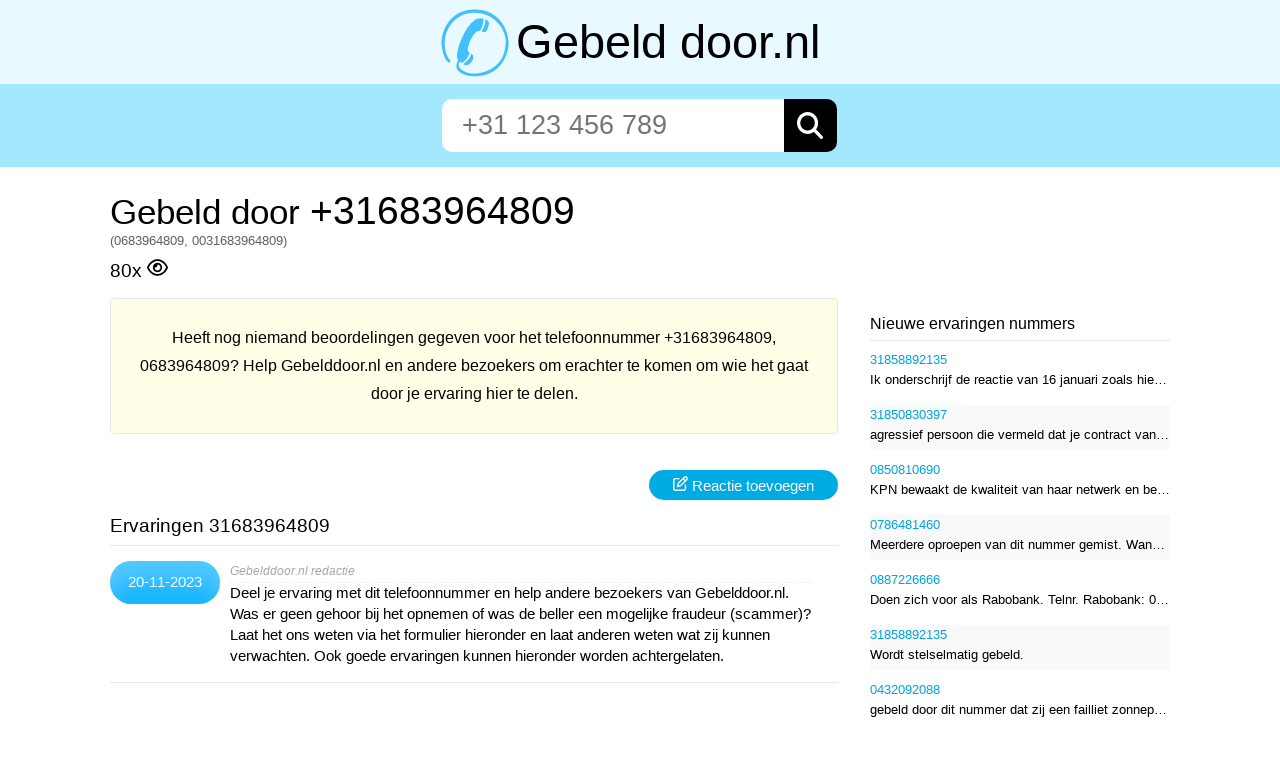

--- FILE ---
content_type: text/html; charset=UTF-8
request_url: https://gebelddoor.nl/nummer/31683964809
body_size: 5488
content:
<html lang="nl">
<head>
 <title>Lees hier ervaringen met het telefoonnummer +31683964809, 0683964809 - Gebelddoor.nl</title>
 <meta name="description" content="Ervaring met dit telefoonnummer: 31683964809 - gebeld door dit onbekend nummer 31683964809? Help andere bezoeker...">
 <meta name="keywords" content="31683964809,telefoonnummer,gebeld,ervaringen,reviews">
 <link rel="stylesheet" type="text/css" href="/style.css?5"/>
<script async src="https://pagead2.googlesyndication.com/pagead/js/adsbygoogle.js?client=ca-pub-5301118941143697" crossorigin="anonymous" type="613d87472a014e7ee3739318-text/javascript"></script>
 <meta name="format-detection" content="telephone=no">
 <meta name="theme-color" content="#a3e8ff" />
 <meta name="robots" content="INDEX, FOLLOW"/>
<!-- Google tag (gtag.js) -->
<script async src="https://www.googletagmanager.com/gtag/js?id=G-PYX0Q7EEJV" type="613d87472a014e7ee3739318-text/javascript"></script>
<script type="613d87472a014e7ee3739318-text/javascript">
  window.dataLayer = window.dataLayer || [];
  function gtag(){dataLayer.push(arguments);}
  gtag('js', new Date());

  gtag('config', 'G-PYX0Q7EEJV');
</script>
 <!-- FACEBOOK -->
 <meta property="og:site_name"   content="Gebelddoor.nl" />
 <meta property="og:url"         content="https://gebelddoor.nl/nummer/31683964809" />
 <meta property="og:type"        content="website" />
 <meta property="og:title"       content="Mijn ervaring met het telefoonnummer 31683964809" />
 <meta property="og:description" content="Ik ben gebeld door 31683964809" />
 <meta property="og:locale"      content="nl_NL" />
 <meta property="og:image"       content="https://gebelddoor.nl/social/31683964809" />
 <!-- Twitter -->
 <meta name="twitter:title" content="Mijn ervaring met het telefoonnummer 31683964809" />
 <meta name="twitter:description" content="Ik ben gebeld door 31683964809" />
 <meta name="twitter:image" content="https://gebelddoor.nl/social/31683964809" />
 <meta name="twitter:card" content="summary">
 <meta name="twitter:site" content="@gebelddoor">
 <meta name="viewport" content="width=device-width, initial-scale=1.0">
 <link rel="shortcut icon" href="/favicon.ico">
 <link rel="icon" sizes="16x16 32x32 64x64" href="/favicon.ico">
 <link rel="icon" type="image/png" sizes="196x196" href="/img/favicon-192.png">
 <link rel="icon" type="image/png" sizes="160x160" href="/img/favicon-160.png">
 <link rel="icon" type="image/png" sizes="96x96" href="/img/favicon-96.png">
 <link rel="icon" type="image/png" sizes="64x64" href="/img/favicon-64.png">
 <link rel="icon" type="image/png" sizes="32x32" href="/img/favicon-32.png">
 <link rel="icon" type="image/png" sizes="16x16" href="/img/favicon-16.png">
 <link rel="apple-touch-icon" href="/img/favicon-57.png">
 <link rel="apple-touch-icon" sizes="114x114" href="/img/favicon-114.png">
 <link rel="apple-touch-icon" sizes="72x72" href="/img/favicon-72.png">
 <link rel="apple-touch-icon" sizes="144x144" href="/img/favicon-144.png">
 <link rel="apple-touch-icon" sizes="60x60" href="/img/favicon-60.png">
 <link rel="apple-touch-icon" sizes="120x120" href="/img/favicon-120.png">
 <link rel="apple-touch-icon" sizes="76x76" href="/img/favicon-76.png">
 <link rel="apple-touch-icon" sizes="152x152" href="/img/favicon-152.png">
 <link rel="apple-touch-icon" sizes="180x180" href="/img/favicon-180.png">
 <meta name="msapplication-TileColor" content="#FFFFFF">
 <meta name="msapplication-TileImage" content="/img/favicon-144.png">
 <meta name="msapplication-config" content="/browserconfig.xml">

<style>.microsoft p { background: #fff !important; border: none !important;}</style>
</head>
<body>
<div id="header">
 <div id="logo">
  
<svg xmlns="http://www.w3.org/2000/svg" width="70" height="70" viewBox="0 0 192 192">
  <defs>
    <style>
      .cls-1 {
        fill: #42c0fb;
        fill-rule: evenodd;
      }
    </style>
  </defs>
  <path id="Vorm_1" data-name="Vorm 1" class="cls-1" d="M28,144c-2.916-4.176-16.813-19.061-15-53S41.381,13.484,93,13c65.559-.054,90.312,57.854,87,83-1.342,28.964-11.549,64.529-61,80-46.648,13.045-64.211-10.138-66-14s-3.824-9.854,2-15c0.461-.407,5,4,5,4a50.027,50.027,0,0,0,21-28c0.658-2.277-4.56-2.473-5-7-0.416-4.276,4.287-34.321,24-51,3.667-3.1,8.647-1.775,9-2,2.633-1.676,11.276-18.429,10-33-0.2-2.335-14.141-1.9-18,0S79.453,41.458,64,74s-18.626,53-17,62c-0.079,2.669,3.067,5.531,3,6,0.346,1.317-8.192,13.16-4,24,2.029,5.247,15.289,24.274,59,21,61.448-5.594,82.089-57.85,83-88,1.16-34.272-23.553-96.361-95-95S4.406,70.977,4,92s7.788,49.734,19,57C27.354,151.359,29.527,146.53,28,144Z"></path>
  <path id="Vorm_2" data-name="Vorm 2" class="cls-1" d="M124,31s0.649,9.2-2,17a84.383,84.383,0,0,1-8,16s6.608,2.151,9,2,6.128-3.152,9-14,2.735-11.13,1-15S124,31,124,31Z"></path>
  <path id="Vorm_3" data-name="Vorm 3" class="cls-1" d="M85,125s4.744,3.9,6,6,0.741,11.3-5,17-9.535,10.178-15,9-7-3-7-3,3.164-2.5,12-11S85,125,85,125Z"></path>
</svg> <a href="/" title="Gebeld door">Gebeld door.nl</a>
 </div>
</div>
<div id="zoeken">
  <form id="zoeken" method="post" action="/zoeken" _lpchecked="1">
    <input tabindex="0" maxlength=20 type="text" aria-label="Gebeld nummer zoeken" name="search" id="search" value="" required="" class="input" placeholder="+31 123 456 789">
    <button type="submit" aria-label="Zoeken"><svg xmlns="http://www.w3.org/2000/svg" height="1em" viewBox="0 0 512 512"><!--! Font Awesome Free 6.4.2 by @fontawesome - https://fontawesome.com License - https://fontawesome.com/license (Commercial License) Copyright 2023 Fonticons, Inc. --><path fill="#FFFFFF" d="M416 208c0 45.9-14.9 88.3-40 122.7L502.6 457.4c12.5 12.5 12.5 32.8 0 45.3s-32.8 12.5-45.3 0L330.7 376c-34.4 25.2-76.8 40-122.7 40C93.1 416 0 322.9 0 208S93.1 0 208 0S416 93.1 416 208zM208 352a144 144 0 1 0 0-288 144 144 0 1 0 0 288z"/></svg></button>
  </form>
</div>
<div id="content">
<script src="https://www.google.com/recaptcha/api.js" async defer type="613d87472a014e7ee3739318-text/javascript"></script>
<script type="613d87472a014e7ee3739318-text/javascript">
   function onSubmit(token) {
     document.getElementById("rating").submit();
   }
</script>


<div class="nummer">
<h1>Gebeld door <strong>+31683964809</strong></h1> <span class="subnummer"> (0683964809, 0031683964809)</span></div>
<div id="clear"></div>

<div id="commentaar2">
<div id="statistics">
<div id="views">80x <svg xmlns="http://www.w3.org/2000/svg" height="1em" viewBox="0 0 576 512"><!--! Font Awesome Free 6.4.2 by @fontawesome - https://fontawesome.com License - https://fontawesome.com/license (Commercial License) Copyright 2023 Fonticons, Inc. --><path d="M288 80c-65.2 0-118.8 29.6-159.9 67.7C89.6 183.5 63 226 49.4 256c13.6 30 40.2 72.5 78.6 108.3C169.2 402.4 222.8 432 288 432s118.8-29.6 159.9-67.7C486.4 328.5 513 286 526.6 256c-13.6-30-40.2-72.5-78.6-108.3C406.8 109.6 353.2 80 288 80zM95.4 112.6C142.5 68.8 207.2 32 288 32s145.5 36.8 192.6 80.6c46.8 43.5 78.1 95.4 93 131.1c3.3 7.9 3.3 16.7 0 24.6c-14.9 35.7-46.2 87.7-93 131.1C433.5 443.2 368.8 480 288 480s-145.5-36.8-192.6-80.6C48.6 356 17.3 304 2.5 268.3c-3.3-7.9-3.3-16.7 0-24.6C17.3 208 48.6 156 95.4 112.6zM288 336c44.2 0 80-35.8 80-80s-35.8-80-80-80c-.7 0-1.3 0-2 0c1.3 5.1 2 10.5 2 16c0 35.3-28.7 64-64 64c-5.5 0-10.9-.7-16-2c0 .7 0 1.3 0 2c0 44.2 35.8 80 80 80zm0-208a128 128 0 1 1 0 256 128 128 0 1 1 0-256z"/></svg></div>

</div>
<div id="clear"></div>



<li style='margin-top: 16px;' class='alert'>Heeft nog niemand beoordelingen gegeven voor het telefoonnummer +31683964809, 0683964809? Help Gebelddoor.nl en andere bezoekers om erachter te komen om wie het gaat door je ervaring hier te delen.</li><br /><br /><div class="deelervaring"><a href="#vertelervaring"><svg xmlns="http://www.w3.org/2000/svg" height="1em" viewBox="0 0 512 512"><!--! Font Awesome Free 6.4.2 by @fontawesome - https://fontawesome.com License - https://fontawesome.com/license (Commercial License) Copyright 2023 Fonticons, Inc. --><path fill="#ffffff" d="M441 58.9L453.1 71c9.4 9.4 9.4 24.6 0 33.9L424 134.1 377.9 88 407 58.9c9.4-9.4 24.6-9.4 33.9 0zM209.8 256.2L344 121.9 390.1 168 255.8 302.2c-2.9 2.9-6.5 5-10.4 6.1l-58.5 16.7 16.7-58.5c1.1-3.9 3.2-7.5 6.1-10.4zM373.1 25L175.8 222.2c-8.7 8.7-15 19.4-18.3 31.1l-28.6 100c-2.4 8.4-.1 17.4 6.1 23.6s15.2 8.5 23.6 6.1l100-28.6c11.8-3.4 22.5-9.7 31.1-18.3L487 138.9c28.1-28.1 28.1-73.7 0-101.8L474.9 25C446.8-3.1 401.2-3.1 373.1 25zM88 64C39.4 64 0 103.4 0 152V424c0 48.6 39.4 88 88 88H360c48.6 0 88-39.4 88-88V312c0-13.3-10.7-24-24-24s-24 10.7-24 24V424c0 22.1-17.9 40-40 40H88c-22.1 0-40-17.9-40-40V152c0-22.1 17.9-40 40-40H200c13.3 0 24-10.7 24-24s-10.7-24-24-24H88z"/></svg> Reactie toevoegen</a></div><div id='clear'></div><h2>Ervaringen 31683964809</h2>
 <ul><li class='commentwithdate'><span id='rate0'>20-11-2023</span><div class='review'><span>Gebelddoor.nl redactie</span>Deel je ervaring met dit telefoonnummer en help andere bezoekers van Gebelddoor.nl. Was er geen gehoor bij het opnemen of was de beller een mogelijke fraudeur (scammer)? Laat het ons weten via het formulier hieronder en laat anderen weten wat zij kunnen verwachten. Ook goede ervaringen kunnen hieronder worden achtergelaten.</div></li></ul>

 </ul>
<div class="paginas"></div><br />



<h2 id="vertelervaring">Vertel ons jouw ervaring met het telefoonnummer 31683964809<br/></h2>
<br /><div id="formulier">

<form method="post" id="rating">
<textarea name="comment" size="1000" onkeyup="if (!window.__cfRLUnblockHandlers) return false; countChar(this)" aria-label="Vertel ons jouw ervaring met het telefoonnummer" placeholder="Let op: plaats GEEN persoonlijke gegevens in de reacties zoals namen en huisadressen!" data-cf-modified-613d87472a014e7ee3739318-=""></textarea><br />
<div class="inputs">
<input type="hidden" name="nummer" value="1617763">
<input type="input" name="email" placeholder="E-mail" style="display:none">
<fieldset>
<span class="rate5"><label for="rate5i">Gevaarlijk</label><input type="radio" id="rate5i" name="rate" value="5"></span>
<span class="rate4"><label for="rate4i">Irritant</label><input type="radio" id="rate4i" name="rate" value="4"></span>
<span class="rate3"><label for="rate3i">Neutraal</label><input type="radio" id="rate3i" name="rate" value="3" checked></span>
<span class="rate2"><label for="rate2i">Prima</label><input type="radio" id="rate2i" name="rate" value="2"></span>
<span class="rate1"><label for="rate1i">Veilig</label><input type="radio" id="rate1i" name="rate" value="1"></span>
</fieldset>
<button class="g-recaptcha" data-sitekey="6LecZzsbAAAAABRMqvWCCZT698nkmOxi9Xt7sdBH" data-callback="onSubmit">Verzenden</button>
    <script type="613d87472a014e7ee3739318-text/javascript">
      function countChar(val) {
        var len = val.value.length;
        if (len >= 1000) {
          val.value = val.value.substring(0, 1000);
        } else {
          $('#charNum').text(1000 - len);
        }
      };
    </script>
</div>
<div id="clear"></div>
<div id="charNum">1000</div>
</form>
<i>
<center>Op het plaatsen van je ervaring zijn <a href="/algemene-voorwaarden"><u>algemene voorwaarden</u></a> van toepassing.</i></center>

</div>


<div class="ads" align="center">
</div>

</div>
</div>
<div class="rechterkolom">
<div class="ads-sidebar" align="center">
</div>
<h4>Nieuwe ervaringen nummers</h4>
<ul>
  <li><a href='/nummer/31858892135' title='31858892135'>31858892135</a> Ik onderschrijf de reactie van 16 januari zoals hierboven beschreven.</li><li><a href='/nummer/31850830397' title='31850830397'>31850830397</a> agressief persoon die vermeld dat je contract van energie afloopt. Totaal niet klopt.</li><li><a href='/nummer/0850810690' title='0850810690'>0850810690</a> KPN bewaakt de kwaliteit van haar netwerk en besteedt veel werk uit aan onderaannemers.

Als er iemand komt namens KPN of van KPN zelf, zul je eerst een schriftelijke bevestiging hebben gehad van de betreffende partij per mail of per biref.

Als er dan iemand aan de deur staat om een degelijke legitimatie vragen dat hij of zijn namens KPN komt of van KPN zelf is, anders gewoon niet toelaten en de politie (laten) bellen.</li><li><a href='/nummer/0786481460' title='0786481460'>0786481460</a> Meerdere oproepen van dit nummer gemist. Wanneer ik terugbel dan start een bandje dat de opname wordt gestart. Ik hoorde geen naam verder en er werd niet opgenomen. Ze mogen me gewoon even weer bellen
</li><li><a href='/nummer/0887226666' title='0887226666'>0887226666</a> Doen zich voor als Rabobank. Telnr. Rabobank: 088 722 66 00
Bel vooral niet terug naar dit nummer!</li><li><a href='/nummer/31858892135' title='31858892135'>31858892135</a> Wordt stelselmatig gebeld.</li><li><a href='/nummer/0432092088' title='0432092088'>0432092088</a> gebeld door dit nummer dat zij een failliet zonnepanelen bedrijf hebben overgenomen. Dreigende boete van duizenden euro&#039;s. Na eerste contact niets meer gehoord.</li><li><a href='/nummer/31858891903' title='31858891903'>31858891903</a> geen gehoor
</li><li><a href='/nummer/31858892135' title='31858892135'>31858892135</a> Nummer van Green consultancy. Ze bellen met het verhaal dat de kosten van de netwerkbeheerder omhoog gaan en ze kunnen helpen om deze kosten te verminderen. Voor de afspraak moet je dan € 249, overmaken. Ik heb Liander gebeld dit is gelogen! Dit zijn malafide praktijken Ga er niet op in!</li><li><a href='/nummer/0738443380' title='0738443380'>0738443380</a> Is een installatiebedrijf voor laadpunten</li></ul>

</div>


<div id="clear"></div>
<script src="https://code.jquery.com/jquery-1.5.min.js" type="613d87472a014e7ee3739318-text/javascript"></script>
</div><br /><div class="footer2"><a href="/wie-zijn-wij">Wie zijn wij?</a> | <a href="/algemene-voorwaarden">Algemene voorwaarden</a> | <a href="/microsoft-fraude">Microsoft fraude</a> | <a href="/netnummers" title="Netnummers van Nederland">Netnummers</a> |  <a href="/landnummers">Overzicht landnummers buitenland</a> | <a href="/privacy-policy">Privacy</a> | <a href="/contact" rel="nofollow">Contact</a> 
<br /><br /> &copy; 2017 - 2026 Gebelddoor.nl</div>
<script src="/cdn-cgi/scripts/7d0fa10a/cloudflare-static/rocket-loader.min.js" data-cf-settings="613d87472a014e7ee3739318-|49" defer></script><script defer src="https://static.cloudflareinsights.com/beacon.min.js/vcd15cbe7772f49c399c6a5babf22c1241717689176015" integrity="sha512-ZpsOmlRQV6y907TI0dKBHq9Md29nnaEIPlkf84rnaERnq6zvWvPUqr2ft8M1aS28oN72PdrCzSjY4U6VaAw1EQ==" data-cf-beacon='{"version":"2024.11.0","token":"6c1bf11743f54b1695510bc7f361b8e3","r":1,"server_timing":{"name":{"cfCacheStatus":true,"cfEdge":true,"cfExtPri":true,"cfL4":true,"cfOrigin":true,"cfSpeedBrain":true},"location_startswith":null}}' crossorigin="anonymous"></script>
</body></html>

--- FILE ---
content_type: text/html; charset=utf-8
request_url: https://www.google.com/recaptcha/api2/anchor?ar=1&k=6LecZzsbAAAAABRMqvWCCZT698nkmOxi9Xt7sdBH&co=aHR0cHM6Ly9nZWJlbGRkb29yLm5sOjQ0Mw..&hl=en&v=PoyoqOPhxBO7pBk68S4YbpHZ&size=invisible&anchor-ms=20000&execute-ms=30000&cb=gojwrh56oy96
body_size: 49483
content:
<!DOCTYPE HTML><html dir="ltr" lang="en"><head><meta http-equiv="Content-Type" content="text/html; charset=UTF-8">
<meta http-equiv="X-UA-Compatible" content="IE=edge">
<title>reCAPTCHA</title>
<style type="text/css">
/* cyrillic-ext */
@font-face {
  font-family: 'Roboto';
  font-style: normal;
  font-weight: 400;
  font-stretch: 100%;
  src: url(//fonts.gstatic.com/s/roboto/v48/KFO7CnqEu92Fr1ME7kSn66aGLdTylUAMa3GUBHMdazTgWw.woff2) format('woff2');
  unicode-range: U+0460-052F, U+1C80-1C8A, U+20B4, U+2DE0-2DFF, U+A640-A69F, U+FE2E-FE2F;
}
/* cyrillic */
@font-face {
  font-family: 'Roboto';
  font-style: normal;
  font-weight: 400;
  font-stretch: 100%;
  src: url(//fonts.gstatic.com/s/roboto/v48/KFO7CnqEu92Fr1ME7kSn66aGLdTylUAMa3iUBHMdazTgWw.woff2) format('woff2');
  unicode-range: U+0301, U+0400-045F, U+0490-0491, U+04B0-04B1, U+2116;
}
/* greek-ext */
@font-face {
  font-family: 'Roboto';
  font-style: normal;
  font-weight: 400;
  font-stretch: 100%;
  src: url(//fonts.gstatic.com/s/roboto/v48/KFO7CnqEu92Fr1ME7kSn66aGLdTylUAMa3CUBHMdazTgWw.woff2) format('woff2');
  unicode-range: U+1F00-1FFF;
}
/* greek */
@font-face {
  font-family: 'Roboto';
  font-style: normal;
  font-weight: 400;
  font-stretch: 100%;
  src: url(//fonts.gstatic.com/s/roboto/v48/KFO7CnqEu92Fr1ME7kSn66aGLdTylUAMa3-UBHMdazTgWw.woff2) format('woff2');
  unicode-range: U+0370-0377, U+037A-037F, U+0384-038A, U+038C, U+038E-03A1, U+03A3-03FF;
}
/* math */
@font-face {
  font-family: 'Roboto';
  font-style: normal;
  font-weight: 400;
  font-stretch: 100%;
  src: url(//fonts.gstatic.com/s/roboto/v48/KFO7CnqEu92Fr1ME7kSn66aGLdTylUAMawCUBHMdazTgWw.woff2) format('woff2');
  unicode-range: U+0302-0303, U+0305, U+0307-0308, U+0310, U+0312, U+0315, U+031A, U+0326-0327, U+032C, U+032F-0330, U+0332-0333, U+0338, U+033A, U+0346, U+034D, U+0391-03A1, U+03A3-03A9, U+03B1-03C9, U+03D1, U+03D5-03D6, U+03F0-03F1, U+03F4-03F5, U+2016-2017, U+2034-2038, U+203C, U+2040, U+2043, U+2047, U+2050, U+2057, U+205F, U+2070-2071, U+2074-208E, U+2090-209C, U+20D0-20DC, U+20E1, U+20E5-20EF, U+2100-2112, U+2114-2115, U+2117-2121, U+2123-214F, U+2190, U+2192, U+2194-21AE, U+21B0-21E5, U+21F1-21F2, U+21F4-2211, U+2213-2214, U+2216-22FF, U+2308-230B, U+2310, U+2319, U+231C-2321, U+2336-237A, U+237C, U+2395, U+239B-23B7, U+23D0, U+23DC-23E1, U+2474-2475, U+25AF, U+25B3, U+25B7, U+25BD, U+25C1, U+25CA, U+25CC, U+25FB, U+266D-266F, U+27C0-27FF, U+2900-2AFF, U+2B0E-2B11, U+2B30-2B4C, U+2BFE, U+3030, U+FF5B, U+FF5D, U+1D400-1D7FF, U+1EE00-1EEFF;
}
/* symbols */
@font-face {
  font-family: 'Roboto';
  font-style: normal;
  font-weight: 400;
  font-stretch: 100%;
  src: url(//fonts.gstatic.com/s/roboto/v48/KFO7CnqEu92Fr1ME7kSn66aGLdTylUAMaxKUBHMdazTgWw.woff2) format('woff2');
  unicode-range: U+0001-000C, U+000E-001F, U+007F-009F, U+20DD-20E0, U+20E2-20E4, U+2150-218F, U+2190, U+2192, U+2194-2199, U+21AF, U+21E6-21F0, U+21F3, U+2218-2219, U+2299, U+22C4-22C6, U+2300-243F, U+2440-244A, U+2460-24FF, U+25A0-27BF, U+2800-28FF, U+2921-2922, U+2981, U+29BF, U+29EB, U+2B00-2BFF, U+4DC0-4DFF, U+FFF9-FFFB, U+10140-1018E, U+10190-1019C, U+101A0, U+101D0-101FD, U+102E0-102FB, U+10E60-10E7E, U+1D2C0-1D2D3, U+1D2E0-1D37F, U+1F000-1F0FF, U+1F100-1F1AD, U+1F1E6-1F1FF, U+1F30D-1F30F, U+1F315, U+1F31C, U+1F31E, U+1F320-1F32C, U+1F336, U+1F378, U+1F37D, U+1F382, U+1F393-1F39F, U+1F3A7-1F3A8, U+1F3AC-1F3AF, U+1F3C2, U+1F3C4-1F3C6, U+1F3CA-1F3CE, U+1F3D4-1F3E0, U+1F3ED, U+1F3F1-1F3F3, U+1F3F5-1F3F7, U+1F408, U+1F415, U+1F41F, U+1F426, U+1F43F, U+1F441-1F442, U+1F444, U+1F446-1F449, U+1F44C-1F44E, U+1F453, U+1F46A, U+1F47D, U+1F4A3, U+1F4B0, U+1F4B3, U+1F4B9, U+1F4BB, U+1F4BF, U+1F4C8-1F4CB, U+1F4D6, U+1F4DA, U+1F4DF, U+1F4E3-1F4E6, U+1F4EA-1F4ED, U+1F4F7, U+1F4F9-1F4FB, U+1F4FD-1F4FE, U+1F503, U+1F507-1F50B, U+1F50D, U+1F512-1F513, U+1F53E-1F54A, U+1F54F-1F5FA, U+1F610, U+1F650-1F67F, U+1F687, U+1F68D, U+1F691, U+1F694, U+1F698, U+1F6AD, U+1F6B2, U+1F6B9-1F6BA, U+1F6BC, U+1F6C6-1F6CF, U+1F6D3-1F6D7, U+1F6E0-1F6EA, U+1F6F0-1F6F3, U+1F6F7-1F6FC, U+1F700-1F7FF, U+1F800-1F80B, U+1F810-1F847, U+1F850-1F859, U+1F860-1F887, U+1F890-1F8AD, U+1F8B0-1F8BB, U+1F8C0-1F8C1, U+1F900-1F90B, U+1F93B, U+1F946, U+1F984, U+1F996, U+1F9E9, U+1FA00-1FA6F, U+1FA70-1FA7C, U+1FA80-1FA89, U+1FA8F-1FAC6, U+1FACE-1FADC, U+1FADF-1FAE9, U+1FAF0-1FAF8, U+1FB00-1FBFF;
}
/* vietnamese */
@font-face {
  font-family: 'Roboto';
  font-style: normal;
  font-weight: 400;
  font-stretch: 100%;
  src: url(//fonts.gstatic.com/s/roboto/v48/KFO7CnqEu92Fr1ME7kSn66aGLdTylUAMa3OUBHMdazTgWw.woff2) format('woff2');
  unicode-range: U+0102-0103, U+0110-0111, U+0128-0129, U+0168-0169, U+01A0-01A1, U+01AF-01B0, U+0300-0301, U+0303-0304, U+0308-0309, U+0323, U+0329, U+1EA0-1EF9, U+20AB;
}
/* latin-ext */
@font-face {
  font-family: 'Roboto';
  font-style: normal;
  font-weight: 400;
  font-stretch: 100%;
  src: url(//fonts.gstatic.com/s/roboto/v48/KFO7CnqEu92Fr1ME7kSn66aGLdTylUAMa3KUBHMdazTgWw.woff2) format('woff2');
  unicode-range: U+0100-02BA, U+02BD-02C5, U+02C7-02CC, U+02CE-02D7, U+02DD-02FF, U+0304, U+0308, U+0329, U+1D00-1DBF, U+1E00-1E9F, U+1EF2-1EFF, U+2020, U+20A0-20AB, U+20AD-20C0, U+2113, U+2C60-2C7F, U+A720-A7FF;
}
/* latin */
@font-face {
  font-family: 'Roboto';
  font-style: normal;
  font-weight: 400;
  font-stretch: 100%;
  src: url(//fonts.gstatic.com/s/roboto/v48/KFO7CnqEu92Fr1ME7kSn66aGLdTylUAMa3yUBHMdazQ.woff2) format('woff2');
  unicode-range: U+0000-00FF, U+0131, U+0152-0153, U+02BB-02BC, U+02C6, U+02DA, U+02DC, U+0304, U+0308, U+0329, U+2000-206F, U+20AC, U+2122, U+2191, U+2193, U+2212, U+2215, U+FEFF, U+FFFD;
}
/* cyrillic-ext */
@font-face {
  font-family: 'Roboto';
  font-style: normal;
  font-weight: 500;
  font-stretch: 100%;
  src: url(//fonts.gstatic.com/s/roboto/v48/KFO7CnqEu92Fr1ME7kSn66aGLdTylUAMa3GUBHMdazTgWw.woff2) format('woff2');
  unicode-range: U+0460-052F, U+1C80-1C8A, U+20B4, U+2DE0-2DFF, U+A640-A69F, U+FE2E-FE2F;
}
/* cyrillic */
@font-face {
  font-family: 'Roboto';
  font-style: normal;
  font-weight: 500;
  font-stretch: 100%;
  src: url(//fonts.gstatic.com/s/roboto/v48/KFO7CnqEu92Fr1ME7kSn66aGLdTylUAMa3iUBHMdazTgWw.woff2) format('woff2');
  unicode-range: U+0301, U+0400-045F, U+0490-0491, U+04B0-04B1, U+2116;
}
/* greek-ext */
@font-face {
  font-family: 'Roboto';
  font-style: normal;
  font-weight: 500;
  font-stretch: 100%;
  src: url(//fonts.gstatic.com/s/roboto/v48/KFO7CnqEu92Fr1ME7kSn66aGLdTylUAMa3CUBHMdazTgWw.woff2) format('woff2');
  unicode-range: U+1F00-1FFF;
}
/* greek */
@font-face {
  font-family: 'Roboto';
  font-style: normal;
  font-weight: 500;
  font-stretch: 100%;
  src: url(//fonts.gstatic.com/s/roboto/v48/KFO7CnqEu92Fr1ME7kSn66aGLdTylUAMa3-UBHMdazTgWw.woff2) format('woff2');
  unicode-range: U+0370-0377, U+037A-037F, U+0384-038A, U+038C, U+038E-03A1, U+03A3-03FF;
}
/* math */
@font-face {
  font-family: 'Roboto';
  font-style: normal;
  font-weight: 500;
  font-stretch: 100%;
  src: url(//fonts.gstatic.com/s/roboto/v48/KFO7CnqEu92Fr1ME7kSn66aGLdTylUAMawCUBHMdazTgWw.woff2) format('woff2');
  unicode-range: U+0302-0303, U+0305, U+0307-0308, U+0310, U+0312, U+0315, U+031A, U+0326-0327, U+032C, U+032F-0330, U+0332-0333, U+0338, U+033A, U+0346, U+034D, U+0391-03A1, U+03A3-03A9, U+03B1-03C9, U+03D1, U+03D5-03D6, U+03F0-03F1, U+03F4-03F5, U+2016-2017, U+2034-2038, U+203C, U+2040, U+2043, U+2047, U+2050, U+2057, U+205F, U+2070-2071, U+2074-208E, U+2090-209C, U+20D0-20DC, U+20E1, U+20E5-20EF, U+2100-2112, U+2114-2115, U+2117-2121, U+2123-214F, U+2190, U+2192, U+2194-21AE, U+21B0-21E5, U+21F1-21F2, U+21F4-2211, U+2213-2214, U+2216-22FF, U+2308-230B, U+2310, U+2319, U+231C-2321, U+2336-237A, U+237C, U+2395, U+239B-23B7, U+23D0, U+23DC-23E1, U+2474-2475, U+25AF, U+25B3, U+25B7, U+25BD, U+25C1, U+25CA, U+25CC, U+25FB, U+266D-266F, U+27C0-27FF, U+2900-2AFF, U+2B0E-2B11, U+2B30-2B4C, U+2BFE, U+3030, U+FF5B, U+FF5D, U+1D400-1D7FF, U+1EE00-1EEFF;
}
/* symbols */
@font-face {
  font-family: 'Roboto';
  font-style: normal;
  font-weight: 500;
  font-stretch: 100%;
  src: url(//fonts.gstatic.com/s/roboto/v48/KFO7CnqEu92Fr1ME7kSn66aGLdTylUAMaxKUBHMdazTgWw.woff2) format('woff2');
  unicode-range: U+0001-000C, U+000E-001F, U+007F-009F, U+20DD-20E0, U+20E2-20E4, U+2150-218F, U+2190, U+2192, U+2194-2199, U+21AF, U+21E6-21F0, U+21F3, U+2218-2219, U+2299, U+22C4-22C6, U+2300-243F, U+2440-244A, U+2460-24FF, U+25A0-27BF, U+2800-28FF, U+2921-2922, U+2981, U+29BF, U+29EB, U+2B00-2BFF, U+4DC0-4DFF, U+FFF9-FFFB, U+10140-1018E, U+10190-1019C, U+101A0, U+101D0-101FD, U+102E0-102FB, U+10E60-10E7E, U+1D2C0-1D2D3, U+1D2E0-1D37F, U+1F000-1F0FF, U+1F100-1F1AD, U+1F1E6-1F1FF, U+1F30D-1F30F, U+1F315, U+1F31C, U+1F31E, U+1F320-1F32C, U+1F336, U+1F378, U+1F37D, U+1F382, U+1F393-1F39F, U+1F3A7-1F3A8, U+1F3AC-1F3AF, U+1F3C2, U+1F3C4-1F3C6, U+1F3CA-1F3CE, U+1F3D4-1F3E0, U+1F3ED, U+1F3F1-1F3F3, U+1F3F5-1F3F7, U+1F408, U+1F415, U+1F41F, U+1F426, U+1F43F, U+1F441-1F442, U+1F444, U+1F446-1F449, U+1F44C-1F44E, U+1F453, U+1F46A, U+1F47D, U+1F4A3, U+1F4B0, U+1F4B3, U+1F4B9, U+1F4BB, U+1F4BF, U+1F4C8-1F4CB, U+1F4D6, U+1F4DA, U+1F4DF, U+1F4E3-1F4E6, U+1F4EA-1F4ED, U+1F4F7, U+1F4F9-1F4FB, U+1F4FD-1F4FE, U+1F503, U+1F507-1F50B, U+1F50D, U+1F512-1F513, U+1F53E-1F54A, U+1F54F-1F5FA, U+1F610, U+1F650-1F67F, U+1F687, U+1F68D, U+1F691, U+1F694, U+1F698, U+1F6AD, U+1F6B2, U+1F6B9-1F6BA, U+1F6BC, U+1F6C6-1F6CF, U+1F6D3-1F6D7, U+1F6E0-1F6EA, U+1F6F0-1F6F3, U+1F6F7-1F6FC, U+1F700-1F7FF, U+1F800-1F80B, U+1F810-1F847, U+1F850-1F859, U+1F860-1F887, U+1F890-1F8AD, U+1F8B0-1F8BB, U+1F8C0-1F8C1, U+1F900-1F90B, U+1F93B, U+1F946, U+1F984, U+1F996, U+1F9E9, U+1FA00-1FA6F, U+1FA70-1FA7C, U+1FA80-1FA89, U+1FA8F-1FAC6, U+1FACE-1FADC, U+1FADF-1FAE9, U+1FAF0-1FAF8, U+1FB00-1FBFF;
}
/* vietnamese */
@font-face {
  font-family: 'Roboto';
  font-style: normal;
  font-weight: 500;
  font-stretch: 100%;
  src: url(//fonts.gstatic.com/s/roboto/v48/KFO7CnqEu92Fr1ME7kSn66aGLdTylUAMa3OUBHMdazTgWw.woff2) format('woff2');
  unicode-range: U+0102-0103, U+0110-0111, U+0128-0129, U+0168-0169, U+01A0-01A1, U+01AF-01B0, U+0300-0301, U+0303-0304, U+0308-0309, U+0323, U+0329, U+1EA0-1EF9, U+20AB;
}
/* latin-ext */
@font-face {
  font-family: 'Roboto';
  font-style: normal;
  font-weight: 500;
  font-stretch: 100%;
  src: url(//fonts.gstatic.com/s/roboto/v48/KFO7CnqEu92Fr1ME7kSn66aGLdTylUAMa3KUBHMdazTgWw.woff2) format('woff2');
  unicode-range: U+0100-02BA, U+02BD-02C5, U+02C7-02CC, U+02CE-02D7, U+02DD-02FF, U+0304, U+0308, U+0329, U+1D00-1DBF, U+1E00-1E9F, U+1EF2-1EFF, U+2020, U+20A0-20AB, U+20AD-20C0, U+2113, U+2C60-2C7F, U+A720-A7FF;
}
/* latin */
@font-face {
  font-family: 'Roboto';
  font-style: normal;
  font-weight: 500;
  font-stretch: 100%;
  src: url(//fonts.gstatic.com/s/roboto/v48/KFO7CnqEu92Fr1ME7kSn66aGLdTylUAMa3yUBHMdazQ.woff2) format('woff2');
  unicode-range: U+0000-00FF, U+0131, U+0152-0153, U+02BB-02BC, U+02C6, U+02DA, U+02DC, U+0304, U+0308, U+0329, U+2000-206F, U+20AC, U+2122, U+2191, U+2193, U+2212, U+2215, U+FEFF, U+FFFD;
}
/* cyrillic-ext */
@font-face {
  font-family: 'Roboto';
  font-style: normal;
  font-weight: 900;
  font-stretch: 100%;
  src: url(//fonts.gstatic.com/s/roboto/v48/KFO7CnqEu92Fr1ME7kSn66aGLdTylUAMa3GUBHMdazTgWw.woff2) format('woff2');
  unicode-range: U+0460-052F, U+1C80-1C8A, U+20B4, U+2DE0-2DFF, U+A640-A69F, U+FE2E-FE2F;
}
/* cyrillic */
@font-face {
  font-family: 'Roboto';
  font-style: normal;
  font-weight: 900;
  font-stretch: 100%;
  src: url(//fonts.gstatic.com/s/roboto/v48/KFO7CnqEu92Fr1ME7kSn66aGLdTylUAMa3iUBHMdazTgWw.woff2) format('woff2');
  unicode-range: U+0301, U+0400-045F, U+0490-0491, U+04B0-04B1, U+2116;
}
/* greek-ext */
@font-face {
  font-family: 'Roboto';
  font-style: normal;
  font-weight: 900;
  font-stretch: 100%;
  src: url(//fonts.gstatic.com/s/roboto/v48/KFO7CnqEu92Fr1ME7kSn66aGLdTylUAMa3CUBHMdazTgWw.woff2) format('woff2');
  unicode-range: U+1F00-1FFF;
}
/* greek */
@font-face {
  font-family: 'Roboto';
  font-style: normal;
  font-weight: 900;
  font-stretch: 100%;
  src: url(//fonts.gstatic.com/s/roboto/v48/KFO7CnqEu92Fr1ME7kSn66aGLdTylUAMa3-UBHMdazTgWw.woff2) format('woff2');
  unicode-range: U+0370-0377, U+037A-037F, U+0384-038A, U+038C, U+038E-03A1, U+03A3-03FF;
}
/* math */
@font-face {
  font-family: 'Roboto';
  font-style: normal;
  font-weight: 900;
  font-stretch: 100%;
  src: url(//fonts.gstatic.com/s/roboto/v48/KFO7CnqEu92Fr1ME7kSn66aGLdTylUAMawCUBHMdazTgWw.woff2) format('woff2');
  unicode-range: U+0302-0303, U+0305, U+0307-0308, U+0310, U+0312, U+0315, U+031A, U+0326-0327, U+032C, U+032F-0330, U+0332-0333, U+0338, U+033A, U+0346, U+034D, U+0391-03A1, U+03A3-03A9, U+03B1-03C9, U+03D1, U+03D5-03D6, U+03F0-03F1, U+03F4-03F5, U+2016-2017, U+2034-2038, U+203C, U+2040, U+2043, U+2047, U+2050, U+2057, U+205F, U+2070-2071, U+2074-208E, U+2090-209C, U+20D0-20DC, U+20E1, U+20E5-20EF, U+2100-2112, U+2114-2115, U+2117-2121, U+2123-214F, U+2190, U+2192, U+2194-21AE, U+21B0-21E5, U+21F1-21F2, U+21F4-2211, U+2213-2214, U+2216-22FF, U+2308-230B, U+2310, U+2319, U+231C-2321, U+2336-237A, U+237C, U+2395, U+239B-23B7, U+23D0, U+23DC-23E1, U+2474-2475, U+25AF, U+25B3, U+25B7, U+25BD, U+25C1, U+25CA, U+25CC, U+25FB, U+266D-266F, U+27C0-27FF, U+2900-2AFF, U+2B0E-2B11, U+2B30-2B4C, U+2BFE, U+3030, U+FF5B, U+FF5D, U+1D400-1D7FF, U+1EE00-1EEFF;
}
/* symbols */
@font-face {
  font-family: 'Roboto';
  font-style: normal;
  font-weight: 900;
  font-stretch: 100%;
  src: url(//fonts.gstatic.com/s/roboto/v48/KFO7CnqEu92Fr1ME7kSn66aGLdTylUAMaxKUBHMdazTgWw.woff2) format('woff2');
  unicode-range: U+0001-000C, U+000E-001F, U+007F-009F, U+20DD-20E0, U+20E2-20E4, U+2150-218F, U+2190, U+2192, U+2194-2199, U+21AF, U+21E6-21F0, U+21F3, U+2218-2219, U+2299, U+22C4-22C6, U+2300-243F, U+2440-244A, U+2460-24FF, U+25A0-27BF, U+2800-28FF, U+2921-2922, U+2981, U+29BF, U+29EB, U+2B00-2BFF, U+4DC0-4DFF, U+FFF9-FFFB, U+10140-1018E, U+10190-1019C, U+101A0, U+101D0-101FD, U+102E0-102FB, U+10E60-10E7E, U+1D2C0-1D2D3, U+1D2E0-1D37F, U+1F000-1F0FF, U+1F100-1F1AD, U+1F1E6-1F1FF, U+1F30D-1F30F, U+1F315, U+1F31C, U+1F31E, U+1F320-1F32C, U+1F336, U+1F378, U+1F37D, U+1F382, U+1F393-1F39F, U+1F3A7-1F3A8, U+1F3AC-1F3AF, U+1F3C2, U+1F3C4-1F3C6, U+1F3CA-1F3CE, U+1F3D4-1F3E0, U+1F3ED, U+1F3F1-1F3F3, U+1F3F5-1F3F7, U+1F408, U+1F415, U+1F41F, U+1F426, U+1F43F, U+1F441-1F442, U+1F444, U+1F446-1F449, U+1F44C-1F44E, U+1F453, U+1F46A, U+1F47D, U+1F4A3, U+1F4B0, U+1F4B3, U+1F4B9, U+1F4BB, U+1F4BF, U+1F4C8-1F4CB, U+1F4D6, U+1F4DA, U+1F4DF, U+1F4E3-1F4E6, U+1F4EA-1F4ED, U+1F4F7, U+1F4F9-1F4FB, U+1F4FD-1F4FE, U+1F503, U+1F507-1F50B, U+1F50D, U+1F512-1F513, U+1F53E-1F54A, U+1F54F-1F5FA, U+1F610, U+1F650-1F67F, U+1F687, U+1F68D, U+1F691, U+1F694, U+1F698, U+1F6AD, U+1F6B2, U+1F6B9-1F6BA, U+1F6BC, U+1F6C6-1F6CF, U+1F6D3-1F6D7, U+1F6E0-1F6EA, U+1F6F0-1F6F3, U+1F6F7-1F6FC, U+1F700-1F7FF, U+1F800-1F80B, U+1F810-1F847, U+1F850-1F859, U+1F860-1F887, U+1F890-1F8AD, U+1F8B0-1F8BB, U+1F8C0-1F8C1, U+1F900-1F90B, U+1F93B, U+1F946, U+1F984, U+1F996, U+1F9E9, U+1FA00-1FA6F, U+1FA70-1FA7C, U+1FA80-1FA89, U+1FA8F-1FAC6, U+1FACE-1FADC, U+1FADF-1FAE9, U+1FAF0-1FAF8, U+1FB00-1FBFF;
}
/* vietnamese */
@font-face {
  font-family: 'Roboto';
  font-style: normal;
  font-weight: 900;
  font-stretch: 100%;
  src: url(//fonts.gstatic.com/s/roboto/v48/KFO7CnqEu92Fr1ME7kSn66aGLdTylUAMa3OUBHMdazTgWw.woff2) format('woff2');
  unicode-range: U+0102-0103, U+0110-0111, U+0128-0129, U+0168-0169, U+01A0-01A1, U+01AF-01B0, U+0300-0301, U+0303-0304, U+0308-0309, U+0323, U+0329, U+1EA0-1EF9, U+20AB;
}
/* latin-ext */
@font-face {
  font-family: 'Roboto';
  font-style: normal;
  font-weight: 900;
  font-stretch: 100%;
  src: url(//fonts.gstatic.com/s/roboto/v48/KFO7CnqEu92Fr1ME7kSn66aGLdTylUAMa3KUBHMdazTgWw.woff2) format('woff2');
  unicode-range: U+0100-02BA, U+02BD-02C5, U+02C7-02CC, U+02CE-02D7, U+02DD-02FF, U+0304, U+0308, U+0329, U+1D00-1DBF, U+1E00-1E9F, U+1EF2-1EFF, U+2020, U+20A0-20AB, U+20AD-20C0, U+2113, U+2C60-2C7F, U+A720-A7FF;
}
/* latin */
@font-face {
  font-family: 'Roboto';
  font-style: normal;
  font-weight: 900;
  font-stretch: 100%;
  src: url(//fonts.gstatic.com/s/roboto/v48/KFO7CnqEu92Fr1ME7kSn66aGLdTylUAMa3yUBHMdazQ.woff2) format('woff2');
  unicode-range: U+0000-00FF, U+0131, U+0152-0153, U+02BB-02BC, U+02C6, U+02DA, U+02DC, U+0304, U+0308, U+0329, U+2000-206F, U+20AC, U+2122, U+2191, U+2193, U+2212, U+2215, U+FEFF, U+FFFD;
}

</style>
<link rel="stylesheet" type="text/css" href="https://www.gstatic.com/recaptcha/releases/PoyoqOPhxBO7pBk68S4YbpHZ/styles__ltr.css">
<script nonce="r9MrV_w2NZ14_IQSoY4txw" type="text/javascript">window['__recaptcha_api'] = 'https://www.google.com/recaptcha/api2/';</script>
<script type="text/javascript" src="https://www.gstatic.com/recaptcha/releases/PoyoqOPhxBO7pBk68S4YbpHZ/recaptcha__en.js" nonce="r9MrV_w2NZ14_IQSoY4txw">
      
    </script></head>
<body><div id="rc-anchor-alert" class="rc-anchor-alert"></div>
<input type="hidden" id="recaptcha-token" value="[base64]">
<script type="text/javascript" nonce="r9MrV_w2NZ14_IQSoY4txw">
      recaptcha.anchor.Main.init("[\x22ainput\x22,[\x22bgdata\x22,\x22\x22,\[base64]/[base64]/[base64]/[base64]/[base64]/[base64]/KGcoTywyNTMsTy5PKSxVRyhPLEMpKTpnKE8sMjUzLEMpLE8pKSxsKSksTykpfSxieT1mdW5jdGlvbihDLE8sdSxsKXtmb3IobD0odT1SKEMpLDApO08+MDtPLS0pbD1sPDw4fFooQyk7ZyhDLHUsbCl9LFVHPWZ1bmN0aW9uKEMsTyl7Qy5pLmxlbmd0aD4xMDQ/[base64]/[base64]/[base64]/[base64]/[base64]/[base64]/[base64]\\u003d\x22,\[base64]\\u003d\x22,\[base64]/DvHbDkGzDhDDCl3c9GWF/[base64]/M8KLBsKtwrUHwpYBWsK1w5kAwrDCmEQif0cEwrHCgmLDp8KkB3bCusKgwoQ3wonCpznDkwAxw4EjGsKbwoExwo02DX/CjsKhw40pwqbDvAXClGp8P0/DtsOoFy4ywokGwq9qYQPDgA3DqsKaw7A8w7nDplIjw6UNwoJdNnPCkcKawpAgwpcIwoRfw4FRw5xGwo8EYgsrwp/CqTLDjcKdwpbDmnM+E8KWw4TDm8KkDG4IHT7CmMKDagzDr8OrYsOPwqzCuRFYL8KlwrYXEMO4w5dgZcKTB8Kid3N9wojDn8OmwqXCt0Mxwqp9woXCjTXDkcKqe1VNw7VPw61AKy/DtcOXXlTChRYywoBSw7wJUcO6agUNw4TCksKIKsKrw6x5w4ppSCcdcg/[base64]/[base64]/Dq8OgQGt2RcOiF8OiUnDDusK6FjJhw68AJsKMZcKAJFprHcO5w4XDv1lvwrsowo7CknfCjy/ClTACX27Cq8OGwoXCt8KbTkXCgMO5cgwpE0Ufw4vChcKXdcKxOz3Cn8KzMCF8dxsvw6YRXMKgwqfDhsO2wq1fc8OGI2Aywp/CqTRaeMKewoTCrFEKazZOw5vDiMOEGMK7wqvCnCp9IsKfcmTDm2DCjGg8w4UBPcOUAcOTw4nCsAXDsGEDTcO5wotfQsOUw4rDn8KiwoZJJV89wozDv8OqPiV4ZBTCozFYTsOof8KmFwNtw5jDlivDgsKMT8OGYcK/HsO5bMKdeMOfwrEJw41TFijDuDMHGkzDpBDDihEkwp42KgBJVDleLCzDoMKlXMOnMsKpw4LDkwrCjR3Dn8OHwqrDrHRvw6DCpcOPw4EOA8K5NMOXwoPCiATCmBDDthogX8KGfX7DthZUN8KSw6scwqoEZMOkVgQIw6LCryVHSiomw7fCl8K0JDfCpsO/wqLDtMOTw4gHG3ZLwqrCjsKEw5RlJ8Kow47Di8KeGcO4wqzCjsO8wpvChH0GBsKiwrR0w5BrEcKIwq3CosKOFALCucONSTjDncKMNAbCs8KIwp3CmmjDljDChsOywqlcw4nCpsOyB0nDtTjCkmDDjsOtwonDuy/DgFVTw5g0KsOVXsO/[base64]/CmFJYw7hmwq3DvX9ML2PDiHTCvsK0w6hqw4RqAcKHw6/Dmn7Dt8OUwo9Ew6TDtMOkw6rCuwHDs8KowqIddcOvYAfCqMOKwoNfb39Vw6gHV8Otwq7Cl3/[base64]/CusOow6hBR1E+WMOPdz5YBHAsw4/CscKzW2tnZGxhGcKPwqpfw4Fsw5AYwrYBw4bCk3gYIMOnw4Y/dsORwpvDogwdw7jDpV3CmcK3REDCmcOBTRs+w6Bcw4JUw7JoYcKRRMO/CH/CocOLAMK4ZwAjSMOlw7k/w6pLEcOJQ0IbwrDCvUw2KcKdInHDlGTDncKvw5zCu0JrecK1EcKHJiHDusOgGA7ChMOvbEHCtMKVakfDhsKuNC3ClCXDoVzCuSnDm1/DvB8Ewp7CisONYMKTw4MnwqtNwpbChsKPP0Z7BAViwrfDhsKqw5cEwqXCmWzCsg4DOmjCvMKCQBTDscK7FmLDnsK/eXnDtBjDjcKZJQ3CmSPDqsKVwrpcWcO+PXtMw5JmwpPCiMKRw41vBQFrw4zDmcOdfMOtwo3CisKqw4d1w69JN0EaAEXDjsO5bGrDgsKAwpPCuD/DvDbDosOwC8K5w6NgwqrCkU59HwYow7zDtQ/DicKpw6TCr2EMwq4Dw4JEacKzwrHDv8ObWMKtwrIjw75ww5lUG396BxTCsV7Dh2vDssO6BcOxACkRw4JNHcOFSiN8w4vDiMKcaUzCp8KwGWVDeMK3fcOjHmnDgUgQw4ZPMl/[base64]/w5Vqw69Bwp7DjsOWecOxOcOsw587woE0G8KIKm5ww6/CtSRAw7XCqjQuwq7DikrChg0uw6jCssORwr1ZNQfDqcOPw6UvAcOCH8KAw6gUf8OiDlUvVC3Dv8K1e8OyOMOfGSZ1esOROMK6aGpqbybCrsO6wodCBMOeHV80OTEqw5zCo8KwcUPDrXTDhTfCgXjDoMKFwrppNsOxwrDDiD/DmcKrEFXDg1wyaiJ1acKPbMKHejTDkydCw5cdCjDDhcOrw5nCksORfw8CwoTDskxQEyvCjcKSwovCg8OJw6vDrcKNwqLDv8O4wpBedzPCgcKWKSUlC8Ohw4Uhw6/DnMOzw7zDvRXDgcK+w67DoMKxwo8bOcKLLTXCjMKLVsKJHsKHw7bCo0lDwo9Two0ac8KaCRnCkcKVw7/CnUTDpMOMwpjCgcOzVwkKw47Cu8KdwrHDk2QEw59efcKow6oGCsOuwqB8wpZYCH57d0bDuGNqWmNdwr1BwrLDocOzwpjDlhNqw4t3wrw1Gncxw4jDsMO3RsObT8KRKsKdWl1Fw5dew6/DtmHDvx/[base64]/Cpy42w6/DmGwfJxbDmMKnaXQFNCB/wonCt2VGEyASwr1TcsO/wpgIWcKPwoMdwoUEb8ODw4jDnUkZwoXDhGjCisOWXkzDjMKbWMOkb8KcwpjDmcKkNEQqw4TDpihQFcKVwpInaTbCkixYw6RtPj98wqXCrDZBwo/DrsKdV8KvwqXDnyzCp38Lw6bDohprWwBVP2XDqjMgVsO8RljCi8OmwrQLanBLwqABwp0UD1PCi8KmVFlvF2kUwqbCmsOxNgTCoGXDtkdGUsKMeMKqwpcIwozCscOxw7PCpcOTw6AmP8Kpwqd+L8KDw6/CjBjCs8OSw7nCuk1WwqnCrXXCsybCrcOScSvDjjhEw6PCqDM7w43DkMKyw5zCnBXClsOOw4V0wp7Di0zCp8K9cAUdwoPCk2rDp8KvJsK+PMKyak/Cn3JHTsK4TMOJLRbCh8Ogw4FeBWHCrB4pRsKBwrXDhcKbFMObOMOib8KJw6jCo2rDkjnDlcKVXMK/wqFTwpvDpjBoKX/DoBnCnHpWBQ5Nw5/[base64]/[base64]/DrS/CpMKVwpXCiiAJwooDMcKyKsKADsKnQ8OcWS7DqcOvwqQCMQ7DlQ9Nw6PCrhUgw7xNZyRWw7w+woZNw7jCkcOfP8KAd20Sw543S8KUwqrCnMK8bUTCu0sow5QFw6fDhMOHIVLDjsObeEHDosKKwrHCtsOvw5zDqsKeFsOkD17ClcK9IsK/wqoGR0LCiMOqw4QIQMKbwr/DogkPR8OAesKfwpnCrcKzP3nCtMKoNsO5w6zClCTCpQLCtcO2FBk/wqHDjcKMfQEIwptyw7EnC8O0wqNIPMOSwp7Dri3Dmwk9EcKdwrDChglyw4zCigpOw4ttw448w7stMwPDghrCm3TDtsOKfcO8FsK9w4HCnsKTwpQcwrLDgsKZPMO8w4B6w7lcSDQUfRU6wpvCocKNAwDDn8KIfMKGMsKpJl/CucOfwpzDikgcKzrDqMK2AcOQwqsEeyjDp2JFwpzDnxzCqHnCnMO6YsOLCH7DqjvDvT3CkcOGw4TCjcOqwpvDtgVswo/DssK5EcOCwotxUsK/SsKZw4gzLMKVwq9LU8Kiw4nDjmpRKEXCt8OKaWhVw71bwoHDmMKjOcOKwqBVwrfDjMOtN0AvMcK1PcO1wr3CqVTCjMKKw4rCnMKsGMOQwojCh8KSFCTDu8KKUsOmwqE4IjUpFsKAw5JVLcK0wo/DpB7CjcK7HVTCjnHDoMKUCMKyw77DpMKqw6A2w7Aow4sBw7cUwp/DrW1tw7LDrMOXQXVTw5whwp87wpA7w4teNsKKwpLDoj1WM8OSOMONw4vCkMKwIVLDvnPCm8OBRcKHeEnDp8Onwq7CrMKDSCfCpRxLwpApwpDCnltDw48qAVHCiMKZRsKEw5nDlGEbw7s7ByDDlSDCmCxYHsO6LUPDoTHDuxPDkcKqc8K/[base64]/wp8vJHvCv8Kgw6VAw50xfjfDgVZ9wrAxwpnDqmDDiMKrw55KGh/DrRvCqMKiDsOGw4N4w707PsOtw7/CjGbDphzDqcORZ8OZaX/[base64]/CkHrCh1zDtsObwox1CcOqQ8Orw45gGmPCoUd1N8O+woVwwq/ClmTCiHDDocO2w4DDpnDDuMO4w4rDocOSXWF0C8KewpLClMOqUTzDl3fCvMOKB3rCssKdacOlwqDDqH7DncOrw4zDpwF4w4gvwr/CjcK3wpXCtjZdWAnDhnvDhMKpI8KCNQpbZzs6acKCwqxbwqbCrHAPw4tNwqxOMXlkw7oqK1/CnGXChjNiwq9Tw5PCqMK/YsK6DQcDwonCsMOOPgF7wrtTw7FPfDbDn8Obw5UYY8OXwp3DghACM8OZwpTDtFRfwoxHDMKFfFrCiDbCv8OCw4JRw5fCn8KlwrnClcKgcVbDrMKswqkKJsO2wpDDqSMlw4BKGxF/wotkw5DCn8Kpah9lw44qw6/CnsK4F8Kdwo9kw6dyXsKwwoYTw4bCk1tFKVxNwpImw5TDnsKpw7DCtVN7w7ZEwoDDqxbDq8KDwrBDbsOhNRDCsEMxKX/[base64]/DpyXDs8OGw5TDvRXCqsOeLSjDr8KdG8KPFsOowoDCu1fCp8OIw4bDrDXDu8OWwprDhcO3w74Qw5dtfcKuFw3CjsOGwobDkHvDo8Kbw6XCrXoXHMO7wq/[base64]/[base64]/DjWcNPMO/w43DmcOmw6fCgMKmwpDDqh4Kwo/CjcOGwqpcIMKTwrBUworDgnjDgMK8wqrDrlsgw6xlwonChBXCksKywoc5WsK4wqTCpcK8Tz/[base64]/Cpnh8w4oPw63DvcK8eVUwwq/Dh2oaAiMIw7LDqMK5QsKTw6bDosOwwrPDn8KpwpoOw4YbOyAkFMOowq7CojsVw7nCt8KAJ8KJwpnDnsORw53CscKrwrnCt8O2w7nDkC3DjHbCmcK5wqlCV8OGwrMAKXLDsw0YOQ7DscOkU8KSaMOsw7/[base64]/Dv8OTwp3DrsK/w6UIw5vCnkDCvT9Lw6TCuMORWVtAwoQew6zDjVkIccObAsOMf8O2ZMOJwpPDj3jDrsONw7zDglsOaMKmAMOjF0/DqQd9T8OBTcKxwpHDgGRCenbDkMO3wo/DjcKuw4Q2HADDiCnCjVENGW1jwpp8B8Orw6fDn8K2wp3DjMOyw4rCnMKDGcKow6k8EMKrDhc4cRrCp8KUw7h/wp9Cwo4/QsOTwo3DkFJ/[base64]/Cp3jCkzM7w5NIw6TCsgPDtl/[base64]/CuTDDpU/CpiU3OsOHw7Usw6/CkmzDlsK1w7/DtMOpR2zCucOewo0iw7LCp8Kbwp0zbMKtB8O+wo/Cv8OQwqg+wogbA8OtwoHCm8OdGMKrw7YzCsOjwqRxQgjCtTPDssO5V8O3bMO1w6PDvzY8dsO0fMOIwrhGw7ZVw45qw7V+CMOKfXDCvnNhw4gKPSZnLF/Dl8K5w5xMNsOxwrvDmcKPw7l1AGYHPMOfwrEawoBtfB0AZh3CksKoOCnDrMOGw7tYVD7DoMOowrXCrlTCjA/DlcKpHHLDowMWMnnDrMO8wpzCrsKuZsO+S0FpwqIDw6HClcOYw7bDviw6eHxnGSVLw5pRwrEBw4kGcMKRwpQjwpoGwp3ChMO7L8KaHBdbXCLDusKow4pRIMKdwqFqasKywrsJJcKGDcKbV8OSDsO4worDqSXDuMK5VGZsR8Ovw4Jxwp/ClhMoTcOTw6cnMRXDnAEjeglLHQrDj8Kww4DCiWLDgsK1w6EAw5kgw7wwacO7w64mw6U3w5fDlTpyO8Kow4M0w7M9wrrCikk8PVrCpcKvTnYMwo/Ct8OawobChSzDsMK/K2wpP019woAGw4HDvR3CkmA9wrlsVlLCgMKTacOYRMKlwqPDmcK2woDChQvDq2ATw7HDtcKXwqdBUcK7LU7CusO4UkfDjTJUw5Rbwr8wHizCu3lcwr7CscKuwpEyw4YiwqnCgRppF8K2woZ/w5pSwqpjVAbClRvCqHh2wqTCpMKCw4HDuXRTwpEzPyTDgQzDh8KoVsO3wpHDvhLCosOnwpsMwqxfwrt1UknCsFdwdMO7wppfe2HDqcOlwoBSw6p/N8KDf8O+JFZkwrsRw7hOw65Vw5Zdw40Mwq3DscKLMcOnXsOfw5FkR8KlB8KwwrdxwoXCmsOTw4HCsEHDssK5Qyked8KvwpbDvMODO8O8w6jCkBMIw5EIwqliwofDuE/DrcOvbMKyeMKebMO7AsOGFsOgw4/CrHHDosKlw4HCunrCjUfCuRLChwrDpcO9wqxyE8OoN8KTOcKkw596w7hhwpEhw65Sw7Icwq8PAHliD8KnwqMXw5XCtgwzBBgCw67Cv3Qgw6kLw50ewr3CnsKQw7XCjHFqw4QNBMKbPMO2EMKjYMKnFnrCjAtcQAFJwpfCu8OoZcKGJiLDocKRbcOpw4ROwp/Ck1fCgMOawrnCr1fCjsKXwrzDtHjDtG3ChMOww6/[base64]/DhGdqJm7Cg8KoecOzwqFVBsK8w5TDhMKOwpjDscKmwqXCsBrCh8KaQ8KWD8KIcsOWwqoROsONwqkEw59Cw5geSi/DssKgTcO4KyzDh8OIw5bCsVMvwoQkM30swoPDmyzCn8KDw5U0wqVUOF7Cr8OaTcOwZDYJH8O8w7vCjX3DsA/[base64]/DlXdnPXkzXixRwpPCqsOkPcKnF8ORwonDghjCjizCkC1DwodXw7TDqUsFOVdMfsO9EDV/w5rCpHHCmsKBw4N8wrDCq8KYw4HCjcK9w6kOwoXCrkpWw7bCksKsw4/CsMOrwrrDsjsOwplvw4rDksKUw4vDmVrDjcORw7RGHw42MGPDhVxlRxXDijnDti9FbsKUw7fDvGnCqgVKJMKEw6dOFsOeOQXCr8KPw7tzL8OGfSXCh8OAworDocO6wrfClyrCpl0LSRYawqLDtMOgH8KCY1UCKsOkw7BmwoXCm8O5wpXDh8KDwq/Ds8KOIXnCg2EPwq9Cw7/DmcKaQhDCojtVwosnw5/CjsOBw5TCh30ywqjCjAkJw6RpFXjDiMKxw67Cl8OzKzVrd3JRwo7CgcO8fHLCowB1w4LDvnJkwoHCqcOmQG7ChATDqFvCrSXCncKAWcKTwrYiFsKkTMOlw45LGMKqwpE5BMKow4kkYi7DscOrfMO/woB+wqRtKcKpwofDjcO4wrTCgsOaZkZAXgcewpwoRgrDpGdzwpvChmUUK23DhcKgRSoGPnPCrMO8w5oww4fDhnHDt03DmTrCnMOcSWQnFkQLaG1fQsO6w51FL1EoDcONM8KKH8O5wogOc31nVRM/w4TCmMOOW0MLETrDl8O6w44Sw6zDsixOw6cjdDgVdsKSwoskN8KvOUtFwoTDgMKEw6g+woQaw4ENWsOxwpzCt8OGPMO8QmVXwofDocOow7nDhmvDvljDhcKsR8O2NlMKwpHCjMKDw5ZzDXN1w63CuW3Cp8OqXcKYwqRIGw3DlSTClW1Dwp9uWBx4w4FUw6/[base64]/[base64]/DpsO0TCLDu8OTw5ZAKgzCkDwywp5VwqpAL8K3w4rCuHc2XMOFwpgRwq7Cjg7DlcOsP8KDMcOuXU/DkxXCjsO+w5LCtElzTcKGwpjDl8KmE3bDgcK/[base64]/[base64]/DlcK5w4JZGTBeTgbCu2zChV7CnMKBwprCjsOXEMOFM8Olwoc3XMKNwpZpwpZgw4VIw6VUOcOewp3ChzPCtcOadG0CeMKQwpDDuXBKwqdFFsKoHMKyIjTCpVkRcxLCq2k9w7JCJsKVJ8OXwrvDrGvCpxPCvsKHesOtwqLClX7CtUzCgmbCixR8BsKywq/Dmysvw7tvwr/Cmh1wD2opMDtcwrHDtRLDrcOheCjCuMOOdhFTwrwDwpEtwppiwrXCsWJMw4PCmQTCu8OCf1zCgy4OwrDCvDU4GwDCoiA3QsOhQGPCtFEBw5XDssKlwrgcMVbCim1PPcKhN8OuworDnFbCh13DlcK4WcKSw4DCucO+w7t/EAbDtcKqYcKkw6ZYNsOlw5g4wpLCp8KsOsKpw7ciw50bb8OyWk/DtMOwwqEJw7jCoMK6w6vDs8OoHRfDosKUPwnClXrCtETCqMKuw64KSsONVXpnCQlqE0wzw7vCnSMIw5TDmE/DhcOcwoM2w7rCtHYRCSHDjFkkU2vDrTFxw7YwB3fClcOuwqjCqRxyw7Vpw5zDiMKawo/Ci0/CtcKMwo4PwqbCu8OPTcKzChEgw64xI8K9W8KJYh5BfMKYwrHCtBvDpktMw7xhIcKZw7DDu8OEwr9mTsOQworCm2LDgC8xVVMJw7hIDWDDs8KGw79RATFIZ2gjwr5iw400K8KCHTdUwpw5wr9iRjzDm8O8wpl2w6zDjlx/T8Orf2ZQRMO/[base64]/ChHJCS8OQwqnChcOhw4zDkcKqwo7DokUEw4AdGFbDisKew45dVsKDdV02wq4dSMKlw43CiDRKwpXDuDbDj8O6wq0XDW/DgcK+wr8ycjfDiMOqJcOmT8OJw7Mxw60xDxLDnMOpBsOXI8OkHGvDqxcQw7fCtcKeP0zCt2jConNBwrHCvBcbKMOKOcOTw7zCvkMuwo/Dp2zDqUDCiWvDqljClWrDj8KPwrUTXMORUkbDsBDCkcOuQMKXeGPDpUjCjnbDrArDhMOgejhRwpcGwqzDp8KWwrfCtmvCm8Kmw5jCs8OwJC/CmRPCvMKxPMOgYcOHBsKpYsK+w5HDt8Odw7NWfUHDrCLCosODVcK1wqbCsMOLLVs/R8Obw6ZDUSYKwp9HNRDCn8OWEsKSwoQNesKgw6wyw7LDk8KWw4TDv8OSwr/CrMK8SlrCrQANwqjCiDnCu2fDhsKSDMOIwppSPMKxwotXccOYw6xZe2UCw7hzwrXDi8KMwrDDs8OXYh00TcOnw77DoGLCkcKCGcOmwrTCscKkw7vDtj3CpcK/[base64]/ClT07w74kwrDDkcO6BxVGw6g8wobDgcOtw55MH07DjMO+A8O+DsOJBX0WYzoPPsOrw7MCBiPCr8KrB8KjQsKqwqTCosOUwq5tHcK5J8K5I01ie8O+XMKwSMOmw6tKNMO/w7rCucOLQGTCllTDrMKRPMKjwqAkw6/[base64]/w6fDkRp3wo4Sw4E2w7dUFzLDszswAsOxwrfDpAfChhNjVhTChsOHNsOow73Dr07CqGl8w4o5wrHCtBTCqzDCncOyTcO4wpRjfWHCvcOnP8K/QMKwRsO0VMO8McKHw4PCpAR9wolMI24twrcMwr4MOQYvQMKLPcOKw4nDmsKocWXCsylBID/DikrDrlfCuMKhX8KuTwPDvz5CV8K3wrzDq8K9w4Acelt5wpU+dQbCmm5lwrNbw6o6woDCimHDjMOBwqLCiAHCumsZwoPCk8KhaMOLO1nDu8OBw4AHwqrCq0w0VcKoPcKpwosAw5o7wrcrP8KeFyANwp/CvsOlw7LCq2fDisKUwoA8w74ce0MuwoAZd2MfRcOCwoTDnjHDp8KrPMOsw59hwoDDukFdwo/[base64]/DhMOsw5jDmcOuN3bDmhrDs2zChMOIwrwFQg3Dr8OIw7hVw5nDnkg1L8K/wrETLh7DjCVrwpnChsOvYsKmSsKdwpk/TsOtw7/[base64]/GMKtw5sKE3BEw4XCkkbCqcOjckrDj3bCj3t3w6bDoTFTDsKFwpTDqUnCiQ15w68/[base64]/[base64]/CmmhGw54LBMOoLQoPaQl7csKBw4PDl8OTw5zCicKgw6sCwodCZjDDlsK5W23CvzBhwr9FVcKpw67CkcKZw7LDscO0w6gKwrIFwrPDqMKfLsKuwr7DsFVoZGrCncOKwo5vwooIwpQ/w6zCvS9CHRxHIR9VfsO7J8O+ecKfwpTCr8KPYcO2w5Ziwqskw7UmG17CrCMfSVjDnznCm8K2w5XCuFlIWsOHw4fClMKvRMOywrfCp09kw7jCpGABw6deP8K8EmXCh2FEYMOcO8KxKsO0w6kvwqkgXMOGw6/CmMO+RgXDhsK+w77CusKDw79/woMYUXUzwqXDo2ohEMKgRcK9d8Ofw4MPcxbCklJ6IWt7wpnChcK8w5BhVMK3AhNeBC4Le8O9dAopNMOYR8O2DnUYHMKFw6bDv8Kpwp/Cv8KoNkrCscKew4fCgDw4wqkFw5nDsUbDgmrDisK1w6nCgF9cfzMNw4hkBkzCvVLDmDU9LGw1TcKsXMO/w5TCtG8nbCLDn8KcwpvCmyzCq8KJw5nCnhlKw6hAR8OXBi9bdMOgWsOjw7nCrjHCkw8XAzvDhMKIGnsECn1dw6fDvsOjKMOew5Amw4klGFNJI8KkQsKywrHDp8KpE8OWw6w+w7HCpCDDucOawovDuXhFwqQ5w5jCtsOvMmAORMKfLMKxWcOnwr1Aw6IHCS/Cg08MUMOxwo8Qwp7DsC3CtDPDrRDDuMOow5TCm8OcP0wxbcO+wrPDtcOxw6fDuMOaNmfDjQvDn8OBJcKhw5slw6LChcOvwqQDw51pdmlUwqnCksOPU8ODw4JHworDunfCkw7ChcOlw6/DkMOFesKYwpwJwpXCscOiwqA/woDDqg7DoAvCqEYUwrXCpkzCtSdKcMKFQMO3w7hXw4jCnMOIa8K+BHlxccO9w4rDvsO8w5zDncKEw4/CmcOCEcKHRxXDn1bCm8OrwrfDpMO9w4jCoMOUKMOyw6h0dVlNdm7DuMKpJsKRwrlzw6ckw5jDnMKJw5oTwqXDn8Kde8OHw5xkw6UzE8Obah/CvkLChH9Sw7PCgcK3DTzCjFAWbm/Cm8KIMsO0wplAwrHDlMOwJzJmAsOeJGVqVcOue37DuWZDwpHCtS1Ow4DCjDPClx4ewpwjw7PDusO0wq/CsA0GW8OQUcKYcysGAX/DgU3CgcKPw4PCpwNNw6rCkMOvE8KgasORV8Kew6rDnmTCisKZwp0ww7c0wrXDtDzDvTsmBsKzw7/DoMKIw5YTdMO0w7vCrsO6KkjCsh/DkH/[base64]/[base64]/CohhXwoVuYgHDuB3Dm8Khwq7Ckj7DtULCkcKqw7rDgcKnw7fDtCVgd8OLVcOyNzXDjgnDjHvDhsOKZDvCth1nwoNOw4LCgMOtEhd0w7U7w6fCulPDh23DljvDisOCQyLCg2FpOm95w5B8woHDnsKtf019w6I7NF4kUnspMwPCusKqwpHDv3/DqWt2bk1Hw7rCsHDCtS3Dn8KhWGLCr8KiexHDvcKDFBhYFBRrFSo7EWDDhB5YwppAwqkBMMOjRMKewo7DgiBCLMOSS2XCqMKUwrDCmcOtwpXDlMO3w4rDlw/Du8KkOsK3wrtMw5nCo2rDjBvDh2sAw7FnZMOXNSXDqMKBw6Z3XcKFSFLCrlIAw4fDo8KdfcKvwoAzH8OswrwATcKEw7dhKcOcLcK6eAB8w5HDqh7DjMKTC8KTwojDv8OxwoJywp7DqGzCp8Kzw5PColjDkMKQwoFRwpzDlk1Rw49EIF/CoMKTwq/CpnVMcMOlRMO3MxhmKVjDpMKzw5nCrMKwwppUwonDpMO0TwEQwqPCkUbCscKDwrk+EsO9w5bDjsOddh/[base64]/[base64]/DrcKiPMKsw6Vuw6/DscOPesKZJMKtw6PCtTfCoMOLVcKpw79Kw64EO8O5w78Yw6chw7zDsVPDhCjDsFs/[base64]/DvHsOwqV8Tip3dicNw6lLYkNtw4nDggF8L8ObBcKbOBtdFB/DscOwwoh7woTDoUw1wo3CjjZfOMKbEcK+QADCkH3CosKHH8KFw6rDpcOYX8O7UsK9JjMaw4FKw6bCoRRHVMOUwo4yw5/ChsOWH3fCksOVwpB5DVjDijoTwo7DsV3ClMOcG8O9a8OvI8OcGB3DmEA9PcK3ccOfwprDvlMzHMOZwrtkMlPCo8OVwqTDtsOcL29LwqrCqX3DuDh5w6p2w4law6jCsU4Rw4wFw7FVw4DCjMOXwpdDTFFRZXRxNSHCuDvDrcKFwrE4w5x1MMKbwqdPe2N9w4c0wo/DusK4woc1FiPDosOtCcOnYsO/w6jCjsO6RmDDhSgDAsK3WMKXwqTChHEkFgU7QMOnAsKGFcK1wq1Lw7DCm8KDAH/DgcONwp0Sw44Vw5XDlxwww6pCVScIwoHDgGElfHw/w57CgGYfahTDmMKnWUXDn8OOwq1Lw7Bxb8KgZAxGZcOQJFp8w6cmwosxw7zDqcOawoQhGSVWwqNYGsOUwpPCvn5gSDR4w7IzK2/CtsKewpVlw7cyw5TDlsOtw7ITw4wewpHCrMKGwqLDqWnDrMO4RTNoXW00wqsDwqIzf8KQwrjDrldfHSjDicOWwr5Dw6Jzd8K+wr8wIlbCs15MwoMcw43ChRHDsA0Pw6/DmSfCtQ/Cr8Oww4AACVonwrc/[base64]/RcOGw60ewo9tI8Otwrgtw7/DmCnCt37CgMKtw5Q1wpHDvR/DlnpeTsOtw7FAw4fCiMKVw5nCpUHCncKLw71ZehbCgcOpw77Chl/[base64]/[base64]/Dk8OMwqjCk3AZwrzClsKbasOcwq3DjkAeDyrCvcKFw7zCi8K3PQpIZhIEN8Kpwq/CjcKsw5fCtW/DlhLDrMKLw4HDpXZpH8Kzf8OIfV9Od8Khwqc/wrlPTXHDucO9SzxkcMKGwqLCgzZjw7NxAnhgG0rDrD/Cq8Ktw7HCtMK3FhrCkcO1w4jDrMOpNBNnclzDrsObMkLCkjNMw6ZFw5d3L1vDgMOCw6h0EU1nJsKpwoNfSsKbwpkrCWMmG3fDmgR3W8OXw7ZnwqrDuSTCvcO7wqk6acKYOyV/cnd/wr7DqsKVA8Kow77DgzhOSUXCqVIqwq1Dw6DCjTlgUy9swo/[base64]/Dj8Oiw43DscKCw6bDnMOHw4RkwpUwFsOzMcKPw45hwr/CuQ94AXc7E8O8AW1+QMKnEyDCth1jTwg0wq3CgcOxw6fClcKlccOISsKBdSJzw4hgwqnCplE6PsKDUFHDpFXCg8KvIFPCrcKTIsOzIAMDEMOcIMOpFFPDtA1HwpIdwoIfRcOKwo3CucKnwp/CqcOjw7krwpdYw7jCrWDCs8OFwrjCqj/CvMO0wo0MQ8O2SCnCtsKMBcKXPcOXwqzCvWDDt8K6esKHWGNvwr/[base64]/Ds8KFZsOUwrbCiQXCo8O+FsK4CE/[base64]/CoBTDgcKEw5dvDcKjeGXDp8O1wonCn0HCsMK0w7rCpcOoAcORGE3CpsKLw6nChgcrTEnDnWDDqxPDvcKAdntrfcKWIMOLFGMnDh8Ew7MBSRPCnU1tJSBLIcOXAC3DjMOLw4LDmy4kU8OVSSLDvirDmsOqfltHw4Z6B33CnlIIw5/DizzDnMKIXQXCqsOIw4UnQsOyC8OkPmPCjT4WwrLDih/[base64]/w5RTDMOWG1kJwp/Dl8KCOF1NUMOaKMKFw5LCqDjCjBEuKFh6wqDCgVfDlWHDm1ZVKAIKw43Ck0/Do8O4w580w5hXaX1Sw5YwC39QLMOWwpcXw6Yawql5wo7DusORw7TCuhzDhg/Dl8KkSF9cbnLCnsOSwovCkELDuXBJYjHCjMKpbcOBw4RabMK4w67DhsKgJsKbfsO5woB1w6BGw6Ufw7LCow/DlXE6V8OSwoF8w59KMnoaw58Rwq/DisO9wrLDu0o5R8Kaw6/Cn1dhwqzDpsOPBMOZb0HChyzCjz3Dt8KSDVjDmMOZK8OUw4Z/[base64]/DkxgRw7teaVZwFsKQw43DqiluIcKywoTDl21+RT3DjG8lGcOgNcOuWD/DucOga8Kew4gZwpnDlTjDixFBEwtZIE/Dq8OqMBXDpMK+XsKoJXhcEMKdw7BcS8Kzw6hMw4PCnEDCt8KTZz7ChgDDjAXDp8Kkw4prZ8OXwqHDtcORFMOQw47Dk8ORwqZEwqnDl8OuJhEew7zDlDkyZBPCiMOrZMO/bSEJWsOOMcK/UFISw5oXAx7CnxTDnX/CrMKtPMOwLcK7w4NgdmBFw4hYFcKwKQYjTizCjsK1w7clFzlRwq9Hw6PDmmLDlsKjw6vDgG1jGwscWUk5w6FHwpZjw6gpA8KAccOobsKvdkEmDiHCsVwrecOsc0gJworCpSkxwrHCjmrCtmnDlcKwwpPCvcKPFMOWUcK9Gn7DqjbCmcOSw6zDs8KeCQLChcOUdsK/worDiCTDqsKdasK0E0ZRYAo3K8KMwqjCkn3CnMODXMOQw7LDnUXDr8Orw44ZwpU1wqQOOsKIdX7CtsKNw67ChMO8w7gGw7EbIBrDt0sYRMKXw67CsmDDocOBdsOnWcKMw5d5wr/[base64]/DszNkwpQmKcOmI1/DunLCt3ENO8OoCTTCgBp3w5LCqSsTwpvChz7Dp1h0wod3SDYfwoMiwoJyZwTDjnc6JMO3w7xWwrrCvsKPX8KgXcKowpnDjcOKbzNYw6LDscK6w752w4TCq03CnsO2w5dmwqNGw4jCssOxw5gQdzXDtws0wqUVw5DDtsKEwr4WIFpLwo5Mw73DpBHCh8K4w7I4w79/wpseNsOPwrbCsHdrwoQ5ZVoQw4PDlwzCqA8rw6Q/[base64]/[base64]/CrVvDhcKMUsKdw7NTa3U5CsOxwo/DkwTDsUlXPsKOw4nCv8Okw7DDv8KnKMOgw4/DgwbCvMOAwobDm28pBsOlwo0owrYMwqZTwpkxwqxpwq1jBUNBF8KWS8Kyw7JIIMKNwrrDuMKWw43DtMKgWcKWAQbDgcK2Ri1SBcO/YX7Di8KCbMKRMABjBMOuKH0HwpTDoSQqfsOyw7sgw5LCssKIw6LCn8KLw5/CrQfChAbCj8KZLXVEZ3d/[base64]/EHbCqsK7NBEoaMO/UMOxw43CoETCqcKSwq1dwoXDhhbDvcOyN0TCt8KdGMOIECbDn2bDhWdZwopQwo5jwonCnUjDgsKGayfChMO5ORDDqiXDvF0/w7HDgw9iwqwSw7TDm20RwpkHTMKDGMKQwqrDrCBGw5PCu8OBcMOUwrRfw5lhwqDCiiAPPWzDvU7CmMKrw4DCpVrDsWRsaR55P8KswrUxwrLDpcKyw6jDoFnCvRI7wpUDccK/[base64]/Dgi3DocKnw78WasK3wrnCgErCq2PDl8KMwpUGdhg4w70Nw7ATX8KhKcOTwr3Cpi7CuWfDmMKjRzxkS8KuwoLCnMOUwobCv8KxdTo0fCDDunTDtMOiUCwLfcO/JMO1w5TDisKKKcKjw6gOPcKdwq1fScO/w7nDjSdzw5HDrMKUV8OUw5cJwqN0w7/[base64]/YC3Dj8KfwqnDqAfDncK0woNxw51PJhXCvDAEd3jDjVHDvsKsWMKMF8OZw4XDucOBwpl0KsOvwp1LenvDp8KiPizCrCNzNkHDkMO+w7DDq8OQwqJ/[base64]/[base64]/A1IySwhGfcOMw7o6LynCisOnC8OYw7g5LlbCkCvCpVzCh8KFwp3Dnh1PbEghw7s/KHLDsRllwr8MMsKaw4/DhWfClsO4w59rwoXCkcKLR8K0bWnCj8O0wpfDp8O/UcOMw5PCpsK7w7pSwrhlw6pvwpDDisOOw49dw5PDksOfw5HClBRPGMOtJsOTQHLDrXoMw4rCuEsrw7TDsAhtwoEow6nCvwDDgWVUFsKNwrNHOsKpIcK/A8OVwq0iw4XCtk7CosOBTncECyfDpRvCr2RMwoB7DcOLOnpnR8OvwqvDgEZgwqZkwpvDmgAKw5jDqnEJVlnCm8O/wq4RccO+w57CpMOuwrZPK3fDtEMbHzYhKsO+I09FXUbCgsOwVDFURE9Vw7nCkMOqw5bCosOdJ3seP8OTwrBgwqNGw7fDkcO6HTDDmS9tGcOlWSHCq8KkcBzDvMO5IcK9w5t+wrfDtDXCgXTCtx3Ckn/Cs1vDmsKtKlsiwpNpwr8CNMOFY8KMPn5cIhDDmGLDi0nCk1TDskXClcKywrVWw6TCpsKRHXrDnhjCrcOALSDCnWTDjMKTw7hAJcObJBIxwobChT7CiUjDncK0f8OdwqLDuSM2WXfClAvDvn7CkgYTdCzCvcOxwp0dw6DDocK1Wz/CuyZmGEHDpMKrwrTDhWLDvcOFHyfDkcOiDGJTw61Dw5HCrsOWbh/Cp8O5a0wGQ8KhYj7DtCHCtcOxCW7DqyoOPsOMwrvCvMK9XMO0w63CjFdlw6xmwplTMxTDlcOUNcOzw6x2EEM5KSlkf8KbAiEecAfDnydMORxiwq/Cki7CjsKVw77Dt8Oiw6suMh/CmcKaw4YzRDLDlcOGABR1woAlaWddP8Oww5bDrMOXw6ZNw7Q1dSLChG1rG8Kaw49VZcKiw7EBwq9tdsKhwqArNjg7w6d4UcKgw5M7wrTCp8KbOg3Cv8Kmfwg1w4otw6VneSPCocOUNn/DkjcKMBBuYCswwpM0ZjzDnTvDjMKCHgB4DMKCHMKNwop5RQPDkXLCrCAuw642bCbDn8OJw4bDjTHDlMOMbMOgw6sGMThbaC/[base64]/CtcKYwpAEXF/DkcKBZMOEwq45FsKPw67CqcOKwp3CocKHRMKYwpLDgMKqMRkJUVFpJmtVwrY/dENODEZ3BsKQK8OQdEnDicOCUTk+w6DDh0XCvcKnA8OyDMO/wqjCpGQsVQtLw45SJcKOw44EMsOcw4HCjxTCsCgSw4rDtTtEw5N1dXdKwpDDhsO9F0PCqMKNNcOIMMKTLMOmwr7Cl2rDs8OgJ8OODxnCtAjCosK5w4XDth41UsOGwp4uC0ZOZ1TCkW85fcKKw6xHwrw0YVTCrzzCvnVlw41Kw4nCh8OKwr7DpsOGBhpZwpg/XsKBNF4yVg/Cqkwcdi5Xw487IxsSaF5NPn0MWGwRw7FGVnnCscKwCcOxwrXDsR3DusOHHcOmI0h7wojDusKGQwA8wqEwaMKAw6jCgAvDj8KFdgvCksKuw77DqcO7w64wwoDCjcO3UHYIw6PClGzCqV/[base64]/[base64]/wo9WJxoxw5J5fHhqS8O+Qh4KN8KuVFAbw7rCuTZZPFNLasOlwoQfS2TDscOIVcOBwozDk05XR8OMwosif8OFYQBPwplJSQXDicOPZcOCwovDiwTDnkwywrh4f8K0w6/CoGxdRsOMwohyEcKQwpJZw4nCl8KADDzCtsKgQRzDgS8Ww7Q8TcKVSMKlFsKhwopqw6nCrmJzw6MxwoMqwoYvwqZIQ8OhGRtPw7xAw7lNUjPCkMOvwqvDnQE5w7pSdcO5w4/[base64]/DqMO6DcOhwoXDhBoGw6x/[base64]/CtsOXcDvDgyrCq24Uf8Odw6PCrsK5ADhEwr4SwqDCpRYgcV/CuBglwpxlw6cz\x22],null,[\x22conf\x22,null,\x226LecZzsbAAAAABRMqvWCCZT698nkmOxi9Xt7sdBH\x22,0,null,null,null,1,[21,125,63,73,95,87,41,43,42,83,102,105,109,121],[1017145,942],0,null,null,null,null,0,null,0,null,700,1,null,0,\[base64]/76lBhmnigkZhAoZnOKMAhmv8xEZ\x22,0,0,null,null,1,null,0,0,null,null,null,0],\x22https://gebelddoor.nl:443\x22,null,[3,1,1],null,null,null,0,3600,[\x22https://www.google.com/intl/en/policies/privacy/\x22,\x22https://www.google.com/intl/en/policies/terms/\x22],\x225vxoiH2Do27lEJn0xAucCtq1Tpku59IF/SwG2RGI9JU\\u003d\x22,0,0,null,1,1769083402842,0,0,[185,93,223],null,[50,153,217,27,47],\x22RC-KeZmKxHYVl8ZLQ\x22,null,null,null,null,null,\x220dAFcWeA7qPVyx_I3cj5iqP0CZHHSY36OT5ljN7IKfGpHYtRVsyqtHKp2WhE22rjwFwtAOQV7K9hPNDvVzKz-AlgiEbkqtp9xVIA\x22,1769166202925]");
    </script></body></html>

--- FILE ---
content_type: text/html; charset=utf-8
request_url: https://www.google.com/recaptcha/api2/aframe
body_size: -246
content:
<!DOCTYPE HTML><html><head><meta http-equiv="content-type" content="text/html; charset=UTF-8"></head><body><script nonce="jVD8NC1qcs2kozXjAGqikA">/** Anti-fraud and anti-abuse applications only. See google.com/recaptcha */ try{var clients={'sodar':'https://pagead2.googlesyndication.com/pagead/sodar?'};window.addEventListener("message",function(a){try{if(a.source===window.parent){var b=JSON.parse(a.data);var c=clients[b['id']];if(c){var d=document.createElement('img');d.src=c+b['params']+'&rc='+(localStorage.getItem("rc::a")?sessionStorage.getItem("rc::b"):"");window.document.body.appendChild(d);sessionStorage.setItem("rc::e",parseInt(sessionStorage.getItem("rc::e")||0)+1);localStorage.setItem("rc::h",'1769079803464');}}}catch(b){}});window.parent.postMessage("_grecaptcha_ready", "*");}catch(b){}</script></body></html>

--- FILE ---
content_type: text/css
request_url: https://gebelddoor.nl/style.css?5
body_size: 4201
content:
    body {
        margin: 0;
        font-family: arial;
        font-size: 10pt;
        color: #000;
        background: #fff
    }

    #logo a, #ratingvalue span {
        font-family: "Helvetica Neue", Arial
    }

    .review {
        width: 80%;
        float: left
    }

    .review span, span#datum {
        display: block;
        border-bottom: 1px dashed #efefef;
        color: #a7a7a7;
        font-size: 9pt;
        font-style: italic
    }

    .review a {
        color: #00a5dc
    }

    #logo a, a {
        color: #000
    }

    div#content canvas {
        float: left;
        margin: 25px 0 0 25px
    }

    #header {
        background: #e8f9ff
    }

    #logo {
        text-align: center;
        width: 100%;
        margin: 0 auto;
        max-width: 400px
    }

    #logo a {
        font-size: 35pt;
        font-weight: 300;
        padding: 15px;
        display: block
    }

    #logo img {
        float: left;
        margin-top: 8px
    }

    #logo svg {
        float: left;
        margin-top: 8px
    }

    #zoeken {
        background: #a3e8ff;
        text-align: center
    }

    #zoeken input {
        padding: 11px 20px;
        font-size: 20pt;
        color: #000;
        font-weight: 200;
        margin: 15px 5px 15px -15px;
        border-radius: 10px;
        border: 0;
    }

    #zoeken form {
        margin-bottom: -1px
    }

    #zoeken input[type=submit] {
        background: #000;
        color: #fff;
        font-weight: 100
    }

    #zoeken button {
        background: #000;
        color: #fff;
        border: none;
        height: 53px;
        width: 53px;
        font-size: 20pt;
        cursor: pointer;
        margin: 15px 0 0 -40px;
        border-radius: 0 10px 10px 0;
        position: absolute
    }

    .ads {
        max-width: 728px;
        margin: 30px 0 30px;
        padding: 0;
        min-height: 0
    }

    .ads-frontpage {
        margin: 30px 0 30px;
    }

    a:hover {
        color: #00a5dc
    }

    #center {
        margin: 0 auto
    }

    #netnummer {
        float: left;
    }

    .map {
        width: 500px;
        float: right;
    }

    .ads-sidebar {
        margin: 15px 0 25px 0
    }

    #facebook, #twitter {
        display: block;
        text-align: center;
        line-height: 22px;
        float: left;
        padding: 0 15px
    }

    #facebook a, #twitter a {
        font-size: 17pt;
        width: 10px
    }

    #twitter a {
        color: #1da1f2
    }

    #facebook a {
        color: #3B5998
    }

    #content {
        padding: 0 10px;
        max-width: 1060px;
        margin: 0 auto;
        font-size: 12pt
    }

    #email {
        display: none
    }

    #content p {
        background: #fffeea;
        padding: 13px;
        border-radius: 4px;
        font-size: 12pt;
        line-height: 17pt;
        box-shadow: inset 0 -1px #fff;
        border: 1px solid #f5f3be;
    }
    .content .microsoft p {
	background: #fff;
	}

    .content {
        background: #fff;
        padding: 5px 10px;
        line-height: 19pt;
        border-radius: 4px;
        border: 1px solid #d0d0d0;
        box-shadow: 1px 1px #d8d8d8;
        font-size: 11pt
    }

    #commentaar2 {
        width: 100%;
        max-width: 728px;
        float: left;
    }

    .advertentie_1 {
        margin: 25px 0 10px;
    }

    #social-share {
        width: 50%;
        margin: 0 auto;
        display: block;
        height: 36px;
        padding: 10px 0
    }

    #facebookbutton, #twitterbutton {
        float: left;
        margin: 0 10px;
        padding: 10px;
        border-radius: 4px
    }

    #facebookbutton {
        background: #3B5998
    }

    #twitterbutton {
        background: #1da1f2
    }

    #fb-btn-a, #twitter-btn-a {
        color: #fff;
        font-size: 11pt
    }

    .fa-twitter, .fa-facebook {
        margin: 0 5px;
    }

    strong {
        font-weight: 100;
        font-size: 29pt;
    }

    #warning {
        float: left;
        margin: 0px 5px;
        font-size: 16pt;
        color: #42c0fb
    }

    #warning .tooltiptext {
        visibility: hidden;
        width: 200px;
        background-color: black;
        color: #fff;
        text-align: center;
        padding: 5px 0;
        border-radius: 6px;
        position: absolute;
        z-index: 1;
        font-style: normal;
        border: none
    }

    #warning:hover .tooltiptext {
        visibility: visible
    }

    .netnummer {
        clear: both;
        width: 100%
    }

    .netnummer .row {
        float: left;
        width: 20%;
        margin: 0 25px
    }

    .netnummer b {
        font-size: 14pt;
    }

    .netnummer a {
    }

    .netnummer ul {
        -webkit-padding-start: 0px;
        padding-inline-start: 0px;
    }

    .netnummer ul li {
        border-bottom: 1px solid #eaeaea;
        line-height: 24px;
        font-size: 11pt
    }

    .netnummer ul li:last-child {
        border-bottom: none !important
    }

    .plaatsen {
        clear: left;
        width: 50%
    }

    .plaatsenmain {
        clear: left;
        width: 100%
    }

    #plaatsoverzicht h3 {
        margin: 0 0 -15px;
        font-weight: 100;
        line-height: 33pt;
        padding-top: 10px;
        font-size: 21pt;
        border-bottom: 1px solid #e7eae9
    }

    #plaatsoverzicht ul {
        list-style-type: none;
        -webkit-padding-start: 0px;
        padding-inline-start: 0px;
    }

    #plaatsoverzicht ul li {
        padding: 8px 0;
        width: 33%;
        float: left;
    }

    #content hr {
        border-bottom: 1px solid #e7eae9;
        border-top: none;
        margin: 15px 0 20px;
    }

    @media only screen and (max-width: 768px) {
        #content .nummer h1 {
            text-align: center;
            padding: 10px;
            font-size: 28pt !important;
        }

        span.subnummer {
            text-align: center;
            float: none !important;
            display: block;
            font-size: 11pt;
            margin-top: -30px !important
        }

        #statistics {
            text-align: center;
        }

        #statistics div {
            padding: 23px 0;
            border: 4px solid #fff;
            margin: 0px 25px;
            background: #f4f4f4;
        }

        #views {
            float: none !important;
        }

        #views::before {
            content: "Weergave: ";
        }

        #comments::before {
            content: "Beoordelingen: ";
        }

        #facebookbutton, #twitterbutton {
        }

        #fb-btn-a, #twitter-btn-a {
            font-size: 10pt
        }

        #social-share {
            width: 90%
        }

        .rating_star1, .rating_star2, .rating_star3, .rating_star4, .rating_star5 {
            font-size: 10pt;
            min-width: 20px !important;
            margin: -6px -1px !important;
            padding: 4px 0px !important;
        }

        .plaatsen {
            width: 100%
        }

        .map {
            width: 95%;
            margin-top: 55px !important;
            position: absolute;
        }

        #netnummer {
            height: 553px !important;
            border: none !important;
            font-size: 35pt !important;
            width: 100px !important;
            padding: 0 !important
        }
    }

    @media only screen and (max-width: 480px) {
        #netnummer {
            font-size: 35pt !important
        }

        #plaatsoverzicht ul li {
            width: 50%
        }
    }

    #logo a, a {
        text-decoration: none
    }

    #charNum, #clear, #footer {
        clear: both
    }

    #rate5, .rate5 {
        background: #c30000
    }

    .ratebar {
        width: 390px;
        background: #f1f1f1;
        border: 1px solid #e8e8e8;
        padding: 5px 0;
        margin: 7px 0 0 8px;
        border-radius: 4px;
    }

    .rating_star1, .rating_star2, .rating_star3, .rating_star4, .rating_star5 {
        text-align: center;
        color: #fff;
        border: 1px solid;
        padding: 4px;
        margin: -6px -10px;
        border-radius: 4px;
        min-width: 19px;
    }

    .rating_star1 {
        background: #c30000;
        border-color: #ad0000
    }

    .rating_star2 {
        background: #e65700;
        border-color: #d63f00
    }

    .rating_star3 {
        background: #d2c300;
        border-color: #c3b500
    }

    .rating_star4 {
        background: #a6d200;
        border-color: #8aaf00
    }

    .rating_star5 {
        background: #00d21b;
        border-color: #00ad16
    }

    #ratingvalue {
        float: left;
        text-align: center;
        width: 34%;
        margin: -60px 0 0;
        font-size: 15pt
    }

    #ratingvalue span {
        font-size: 50pt;
        font-weight: 100;
        display: block;
        margin: 30px 0 10px
    }

    #ratingengine {
        max-width: 400px;
        float: right
    }

    .ratingtekst {
        float: left;
        margin: 11px 0 0 -70px;
        font-size: 10pt
    }

    #rate4, .rate4 {
        background: #e65700
    }

    #rate3, .rate3 {
        background: #d2c300
    }

    #rate2, .rate2 {
        background: #a6d200
    }

    #rate0, .rate0 {
        background: #1ab6ff
    }

    #rate1, .rate1 {
        background: #00d21b
    }

    #comment {
        width: 80%;
        float: left
    }

    .frontpage #comment {
        white-space: nowrap;
        overflow: hidden;
        text-overflow: ellipsis;
    }

    li.commentwithdate span[id^=rate] {
        padding: 5px 0
    }

    .nocomment {
        color: #aaa
    }

    span[id^=rate] a {
        color: #fff;
        display: block;
        margin: 0;
        line-height: 28px;
        padding: 5px 0;
        border-radius: 25px
    }

    span[id^=rate] a:hover {
        background: 0 0
    }

    .inputs {
        float: left;
        margin-left: 35px
    }

    .inputs fieldset {
        border: 0;
        margin: -15px 0 0;
        padding: 0
    }

    .inputs fieldset input {
        float: left;
        margin: 1px 3px 0 3px
    }

    .inputs fieldset label {
        cursor: pointer;
        float: right;
        width: 75px;
        line-height: 20pt;
        font-size: 10pt;
        margin: -5px -1px 0 0
    }

    .inputs fieldset label:hover {
        text-decoration: underline
    }

    .inputs button {
        background: #00b4ff;
        font-size: 16pt;
        padding: 10px;
        border: none;
        width: 121px;
        border-radius: 4px;
        float: left;
        margin-top: 9px;
        color: #fff;
        cursor: pointer;
    }

    #charNum {
        display: block;
        position: absolute;
        padding: 5px;
        color: #b5b1b1;
        text-align: center;
        font-size: 10pt;
        width: 50px;
        border: 1px solid #c5c4c4;
        background: #e0e0e0;
        border-radius: 4px;
        margin-top: 10px
    }

    span[id^=rate] {
        border-radius: 24px;
        margin: 0 10px 0 0;
        line-height: 25pt;
        box-shadow: inset 0 20px 20px rgba(255, 255, 255, .24);
        color: #fff;
        float: left;
        width: 110px;
        text-align: center
    }

    span[class^=rate] {
        margin: 0 0 1px;
        padding: 10px 10px 25px;
        color: #fff;
        display: block;
        width: 100px
    }

    ul {
        list-style-type: none
    }

    #gezocht ul li a, #nieuwenummers ul li a, #nummeroverzicht ul li a, #populair ul li a {
        display: block;
        width: 100%;
        float: left;
        padding: 9px;
        margin: 0 -1px -1px 0;
        max-width: 192.9px;
        text-align: center;
        border: 1px solid #e8e8e8
    }

    #gezocht ul li a:hover, #nieuwenummers ul li a:hover, #nummeroverzicht ul li a:hover, #populair ul li a:hover {
        background: #eee;
        box-shadow: inset 0 0 1px #d8d8d8
    }

    #gezocht ul, #nieuwenummers ul, #nummeroverzicht ul, #populair ul {
        background: #c8d8de;
        padding: 0;
        margin-top: -4px
    }

    #nummeroverzicht ul {
        margin-top: -1px
    }

    #content h1 {
        margin-bottom: 15px;
        font-weight: 100;
        font-size: 26pt
    }

    span.subnummer {
        line-height: 35px;
        font-size: 10pt;
        margin: -25px 0 10px;
        float: left;
        color: #616161
    }

    #commentaar, #commentaar2 {
        margin-top: -10px
    }

    #content form textarea {
        font-family: arial;
        float: left;
        height: 238px;
        width: 75%;
        max-width: 524px;
        border: 1px solid #ccc;
        font-size: 12pt;
        line-height: 17pt;
        border-radius: 4px;
        font-weight: 300;
        padding: 7px 10px
    }

    #content h2, .rechterkolom h4 {
        font-weight: 100;
        border-bottom: 1px solid #e8e8e8
    }

    #commentaar ul, #commentaar2 ul {
        padding: 0
    }

    #commentaar ul li, #commentaar2 ul li {
        padding: 15px 0;
        margin: 0;
        font-size: 11pt;
        overflow: auto;
        border-bottom: 1px solid #e8e8e8;
        line-height: 16pt
    }

    #commentaar ul li:nth-child(even), #commentaar2 ul li:nth-child(even), .rechterkolom ul li:nth-child(even) {
        background: #f9f9f9
    }

    li.alert {
        list-style: none;
        text-align: center;
        line-height: 21pt !important;
        border-radius: 4px;
        padding: 25px !important;
        background: #ffffe8;
        border: 1px solid #e8e8e8
    }

    .rechterkolom h4 {
        font-size: 12pt;
        line-height: 24pt
    }

    .rechterkolom {
        display: block;
        float: left;
        margin: 15px 0 0 32px;
        padding: 0;
        max-width: 300px;
        width: 100%;
        background: #fff;
        border-radius: 4px
    }

    .rechterkolom ul {
        padding: 0;
        margin: -12px 0 0
    }

    .rechterkolom ul li a {
        display: block;
        color: #00a5dc
    }

    .rechterkolom ul li {
        margin-bottom: 10px;
        padding: 0 0 5px;
        line-height: 15pt;
        display: block;
        white-space: nowrap;
        overflow: hidden;
        text-overflow: ellipsis
    }

    #formulier input.naam {
        font-family: arial;
        width: 75%;
        max-width: 524px;
        border: 1px solid #ccc;
        font-size: 12pt;
        line-height: 17pt;
        border-radius: 4px;
        font-weight: 300;
        padding: 7px 10px;
        margin-top: -38px;
        margin-bottom: 50px
    }

    #formulier {
        background: #f9f9f9;
        border-radius: 4px;
        padding: 10px;
        border: 1px solid #e8e8e8
    }

    #content h2 {
        font-size: 14pt;
        line-height: 29pt;
        margin: 7px 0 -16px
    }

    #formulier h3 {
        font-size: 10pt;
        font-weight: 600;
        color: #333;
        margin: 0 0 -15px 13px
    }

    #footer, #views {
        font-weight: 100
    }

    #formulier form {
        display: block;
        padding: 10px;
        padding-bottom: 0;
        border-radius: 10px;
        min-height: 230px
    }

    .contactform {
        max-width: 600px;
        margin: 0 auto
    }

    .contactform input {
        padding: 8px;
        margin-bottom: 15px
    }

    .contactform button {
        margin-top: 10px;
        width: 100px;
        height: 30px;
        -webkit-appearance: none;
        border: 1px solid #e8e8e8;
        background: #e8f9ff
    }

    .contactform input, .contactform textarea {
        width: 100% !important;
        max-width: 100% !important;
        font-size: 12pt !important;
        font-family: Arial;
        border-radius: 4px;
        border: 1px solid #e8e8e8 !important
    }

    #views, #comments, div.alert {
        font-size: 14pt
    }

    #views {
        padding: 0 15px 0 0;
        float: left
    }

    div.alert {
        display: block;
        margin: 20px auto 0;
        width: 100%;
        background: #ffefef;
        padding: 17px 0;
        border: 1px solid #ff8f8f;
        border-radius: 4px
    }

    .alert a {
        color: #b92727
    }

    .landnummer {
        float: left;
        display: block;
        width: 100%;
        max-width: 300px;
        margin: 0 15px 0 0
    }

    .landnummer ul {
        margin: -12px 0 0;
        padding: 4px 10px;
        background: #fff;
        border-radius: 4px
    }

    .landnummer li:last-child {
        border-bottom: none
    }

    .landnummer li {
        border-bottom: 1px solid #e4e4e4;
        line-height: 19pt
    }

    .paginas {
        text-align: center;
        width: 100%;
        display: table;
        margin: 0 auto;
        padding: 0 0 5px;
        font-size: 16pt
    }

    .paginas a, .paginas span {
        padding: 5px 12px;
        margin: 0 2px
    }

    .paginas a {
        border: 1px solid #e8e8e8;
        background: #fff;
        border-radius: 4px;
        line-height: 30pt
    }

    .paginas a:hover {
        background-color: #eee
    }

    .paginas span {
        border: 1px solid #ccc;
        color: #959696;
        background: #fff;
        border-radius: 4px
    }

    #footer, #nummeroverzicht {
        display: block;
        max-width: 1060px;
        margin: 0 auto;
        text-align: center;
        padding: 12px 0 0;
        font-size: 12pt
    }

    #footer h4, #nummeroverzicht h3 {
        border-radius: 4px 4px 0 0;
        border: 1px solid #e8e8e8;
        color: #000;
        margin: 0;
        background: #f9f9f9;
        line-height: 35px
    }

    .footer2 a {
        color: #00a5dc;
        font-size: 12pt
    }

    .footer2 {
        text-align: center;
        padding: 0 0 20px
    }

    #gezocht, #nieuwenummers, #nummeroverzicht, #populair {
        background: #fff;
        overflow: auto;
        margin-bottom: 20px;
        border-bottom: 1px solid #e8e8e8
    }

    #cijfer {
        float: left;
        font-family: sans-serif, Arial;
        font-size: 58pt;
        font-weight: 100;
        text-align: center;
        margin: 15px 0 0 50px
    }

    #cijfer span {
        color: #000;
        font-family: arial;
        font-size: 11pt;
        width: 100%;
        display: block
    }

    .stars {
        background: url([data-uri]);
        height: 28px;
        width: 120px
    }

    .stars .current-rating {
        background: url([data-uri]) left bottom;
        height: 24px;
        min-width: 24px
    }

    #netnummer {
        display: block;
        width: 430px;
        border: 1px solid #e8e9e8;
        margin: 0 auto;
        font-size: 100pt;
        font-weight: 100;
        border-radius: 4px;
        padding: 50px;
        text-align: center
    }

    .deelervaring a {
	float: right;
	background: rgb(0,171,227);
	color: #fff;
	border-radius: 17px;
	padding: 6px 24px;
	font-size: 11pt;
     }
    .deelervaring a:hover {
	background: rgb(0, 118, 157);
     }
    .deelervaring i { margin-right: 5px; }

    @media only screen and (max-width: 768px) {
        #formulier i {
            color: #777;
            padding-top: 16px;
            display: block;
            font-size: 11pt;
        }

        .inputs button {
            font-size: 13pt;
        }

        .inputs {
            margin-left: 10px;
        }

        span[id^=rate] a {
            line-height: 18pt
        }

        #comment, .review {
            line-height: 20pt;
            padding: 0 5px;
            width: 62%;
            min-height: 60px
        }

        .rechterkolom {
            max-width: 100%;
            margin: 0
        }

        #content form textarea {
            width: 70%
        }

        #formulier input.naam {
            width: 70%
        }

        #cijfer {
            margin-left: 30px;
            margin-bottom: 5px;
            margin-top: 0px
        }

        .ratebar {
            margin: 2px 0 1px
        }

        .ratingtekst {
            margin: 6px 0 0 -74px
        }
    }

    @media only screen and (max-width: 600px) {
        .ratebar {
            width: 200px
        }
    }

    @media only screen and (max-width: 479px) {
        #comment, .review {
            width: 59%
        }

        li.commentwithdate span[id^=rate] {
            width: 85px
        }

        .review span {
            line-height: 13pt
        }

        #commentaar ul li {
            margin-bottom: 15px;
            line-height: 18pt
        }

        #logo a {
            font-size: 23pt;
            line-height: 41pt
        }

        #gezocht ul li a, #nieuwenummers ul li a, #nummeroverzicht ul li a, #populair ul li a {
            width: 100%;
            max-width: 100%;
            border-left: none;
            border-right: none;
            border-bottom: none;
            margin-bottom: 0;
            padding: 9px 0
        }

        #zoeken input {
            width: 230px;
            margin: 15px 0;
            font-size: 14pt
        }

        #zoeken input[type=submit] {
            width: 100px
        }

        #zoeken button {
            height: 44px;
            width: 44px;
        }

        #logo img, #logo svg {
            margin-left: 30px;
        }

        #content form textarea, #formulier input.naam {
            width: 65% !important;
            font-size: 10pt
        }

        #content h1 {
            font-size: 21pt;
            margin-bottom: 25px
        }

        #views, #comments {
            font-size: 11pt
        }

        span[class^=rate] {
            width: 85px
        }

        .inputs fieldset label {
            width: 62px
        }

        .inputs button {
            width: 105px
        }

        #formulier {
            padding: 10px 0
        }

        #content h2 {
            font-size: 13pt;
            line-height: 19pt
        }

        .ratebar {
            width: 175px
        }
    }

    @media only screen and (max-width: 410px) {
        .ratebar {
            width: 100px
        }

        #cijfer {
            margin-left: 10px
        }
    }

    @supports (-webkit-touch-callout: none) {
        #zoeken button {
            padding: 0;
            height: 45px;
        }
    }

    .grecaptcha-badge {
        visibility: hidden;
    }
